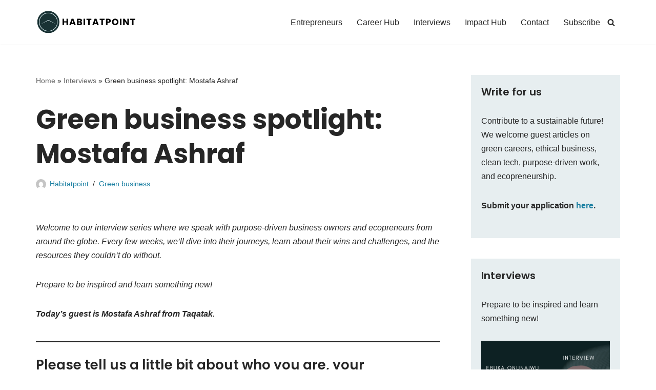

--- FILE ---
content_type: text/html; charset=UTF-8
request_url: https://habitatpoint.com/interviews/green-business-spotlight-mostafa-ashraf/
body_size: 25630
content:
<!DOCTYPE html>
<html lang="en-US">
<head>
<meta charset="UTF-8">
<meta name="viewport" content="width=device-width, initial-scale=1, minimum-scale=1">
<link rel="profile" href="http://gmpg.org/xfn/11">
<meta name='robots' content='index, follow, max-image-preview:large, max-snippet:-1, max-video-preview:-1'/>
<style>img:is([sizes="auto" i], [sizes^="auto," i]){contain-intrinsic-size:3000px 1500px}</style>
<title>Green business spotlight: Mostafa Ashraf</title>
<link rel="canonical" href="https://habitatpoint.com/interviews/green-business-spotlight-mostafa-ashraf/"/>
<meta property="og:locale" content="en_US"/>
<meta property="og:type" content="article"/>
<meta property="og:title" content="Green business spotlight: Mostafa Ashraf"/>
<meta property="og:description" content="Welcome to our interview series where we speak with purpose-driven business owners and ecopreneurs from around the globe.&nbsp;Every few weeks, we’ll dive into their journeys, learn about their wins and challenges, and the resources they couldn’t do without. Prepare to be inspired and learn something new! Today’s guest is Mostafa Ashraf from&nbsp;Taqatak. Please tell us&hellip;&nbsp;Read More &raquo;Green business spotlight: Mostafa Ashraf"/>
<meta property="og:url" content="https://habitatpoint.com/interviews/green-business-spotlight-mostafa-ashraf/"/>
<meta property="og:site_name" content="Habitatpoint"/>
<meta property="article:publisher" content="https://www.facebook.com/habitat.point/"/>
<meta property="article:modified_time" content="2024-01-16T21:44:21+00:00"/>
<meta property="og:image" content="https://habitatpoint.com/wp-content/uploads/2022/10/Mostafa-interview-cover-1.png"/>
<meta property="og:image:width" content="1600"/>
<meta property="og:image:height" content="1067"/>
<meta property="og:image:type" content="image/png"/>
<meta name="twitter:card" content="summary_large_image"/>
<meta name="twitter:label1" content="Est. reading time"/>
<meta name="twitter:data1" content="5 minutes"/>
<script type="application/ld+json" class="yoast-schema-graph">{"@context":"https://schema.org","@graph":[{"@type":"Article","@id":"https://habitatpoint.com/interviews/green-business-spotlight-mostafa-ashraf/#article","isPartOf":{"@id":"https://habitatpoint.com/interviews/green-business-spotlight-mostafa-ashraf/"},"author":{"name":"Habitatpoint","@id":"https://habitatpoint.com/#/schema/person/fb621ae6b7725a882f27966ce59102f6"},"headline":"Green business spotlight: Mostafa Ashraf","datePublished":"2022-12-05T11:05:00+00:00","dateModified":"2024-01-16T21:44:21+00:00","mainEntityOfPage":{"@id":"https://habitatpoint.com/interviews/green-business-spotlight-mostafa-ashraf/"},"wordCount":1081,"commentCount":0,"publisher":{"@id":"https://habitatpoint.com/#organization"},"image":{"@id":"https://habitatpoint.com/interviews/green-business-spotlight-mostafa-ashraf/#primaryimage"},"thumbnailUrl":"https://i0.wp.com/habitatpoint.com/wp-content/uploads/2022/10/Mostafa-interview-cover-1.png?fit=1600%2C1067&ssl=1","articleSection":["Green business"],"inLanguage":"en-US","potentialAction":[{"@type":"CommentAction","name":"Comment","target":["https://habitatpoint.com/interviews/green-business-spotlight-mostafa-ashraf/#respond"]}]},{"@type":"WebPage","@id":"https://habitatpoint.com/interviews/green-business-spotlight-mostafa-ashraf/","url":"https://habitatpoint.com/interviews/green-business-spotlight-mostafa-ashraf/","name":"Green business spotlight: Mostafa Ashraf","isPartOf":{"@id":"https://habitatpoint.com/#website"},"primaryImageOfPage":{"@id":"https://habitatpoint.com/interviews/green-business-spotlight-mostafa-ashraf/#primaryimage"},"image":{"@id":"https://habitatpoint.com/interviews/green-business-spotlight-mostafa-ashraf/#primaryimage"},"thumbnailUrl":"https://i0.wp.com/habitatpoint.com/wp-content/uploads/2022/10/Mostafa-interview-cover-1.png?fit=1600%2C1067&ssl=1","datePublished":"2022-12-05T11:05:00+00:00","dateModified":"2024-01-16T21:44:21+00:00","breadcrumb":{"@id":"https://habitatpoint.com/interviews/green-business-spotlight-mostafa-ashraf/#breadcrumb"},"inLanguage":"en-US","potentialAction":[{"@type":"ReadAction","target":["https://habitatpoint.com/interviews/green-business-spotlight-mostafa-ashraf/"]}]},{"@type":"ImageObject","inLanguage":"en-US","@id":"https://habitatpoint.com/interviews/green-business-spotlight-mostafa-ashraf/#primaryimage","url":"https://i0.wp.com/habitatpoint.com/wp-content/uploads/2022/10/Mostafa-interview-cover-1.png?fit=1600%2C1067&ssl=1","contentUrl":"https://i0.wp.com/habitatpoint.com/wp-content/uploads/2022/10/Mostafa-interview-cover-1.png?fit=1600%2C1067&ssl=1","width":1600,"height":1067,"caption":"Mostafa green business interview"},{"@type":"BreadcrumbList","@id":"https://habitatpoint.com/interviews/green-business-spotlight-mostafa-ashraf/#breadcrumb","itemListElement":[{"@type":"ListItem","position":1,"name":"Home","item":"https://habitatpoint.com/"},{"@type":"ListItem","position":2,"name":"Interviews","item":"https://habitatpoint.com/interviews/"},{"@type":"ListItem","position":3,"name":"Green business spotlight: Mostafa Ashraf"}]},{"@type":"WebSite","@id":"https://habitatpoint.com/#website","url":"https://habitatpoint.com/","name":"Habitatpoint","description":"","publisher":{"@id":"https://habitatpoint.com/#organization"},"potentialAction":[{"@type":"SearchAction","target":{"@type":"EntryPoint","urlTemplate":"https://habitatpoint.com/?s={search_term_string}"},"query-input":{"@type":"PropertyValueSpecification","valueRequired":true,"valueName":"search_term_string"}}],"inLanguage":"en-US"},{"@type":"Organization","@id":"https://habitatpoint.com/#organization","name":"Habitatpoint","url":"https://habitatpoint.com/","logo":{"@type":"ImageObject","inLanguage":"en-US","@id":"https://habitatpoint.com/#/schema/logo/image/","url":"https://habitatpoint.com/wp-content/uploads/2020/10/habitatpoint-Logo-31-poppins-horizontal-1.png","contentUrl":"https://habitatpoint.com/wp-content/uploads/2020/10/habitatpoint-Logo-31-poppins-horizontal-1.png","width":500,"height":500,"caption":"Habitatpoint"},"image":{"@id":"https://habitatpoint.com/#/schema/logo/image/"},"sameAs":["https://www.facebook.com/habitat.point/","https://www.instagram.com/habitat.point/","https://www.pinterest.com/HabitatPoint"]},{"@type":"Person","@id":"https://habitatpoint.com/#/schema/person/fb621ae6b7725a882f27966ce59102f6","name":"Habitatpoint","image":{"@type":"ImageObject","inLanguage":"en-US","@id":"https://habitatpoint.com/#/schema/person/image/","url":"https://secure.gravatar.com/avatar/dcd1508b59c868afb1a4c435e89812a89194ccb356303c3198f9a520c1e1be4c?s=96&d=mm&r=g","contentUrl":"https://secure.gravatar.com/avatar/dcd1508b59c868afb1a4c435e89812a89194ccb356303c3198f9a520c1e1be4c?s=96&d=mm&r=g","caption":"Habitatpoint"},"sameAs":["https://habitatpoint.com"],"url":"https://habitatpoint.com/author/olena/"}]}</script>
<link rel='dns-prefetch' href='//stats.wp.com'/>
<link rel='dns-prefetch' href='//fonts.googleapis.com'/>
<link rel='preconnect' href='//i0.wp.com'/>
<link rel='preconnect' href='//c0.wp.com'/>
<link rel="alternate" type="application/rss+xml" title="Habitatpoint &raquo; Feed" href="https://habitatpoint.com/feed/"/>
<link rel="alternate" type="application/rss+xml" title="Habitatpoint &raquo; Comments Feed" href="https://habitatpoint.com/comments/feed/"/>
<link rel="alternate" type="application/rss+xml" title="Habitatpoint &raquo; Green business spotlight: Mostafa Ashraf Comments Feed" href="https://habitatpoint.com/interviews/green-business-spotlight-mostafa-ashraf/feed/"/>
<link rel='stylesheet' id='wp-block-library-css' href='https://c0.wp.com/c/6.8.3/wp-includes/css/dist/block-library/style.min.css' media='all'/>
<style id='classic-theme-styles-inline-css'>.wp-block-button__link{color:#fff;background-color:#32373c;border-radius:9999px;box-shadow:none;text-decoration:none;padding:calc(.667em + 2px) calc(1.333em + 2px);font-size:1.125em}.wp-block-file__button{background:#32373c;color:#fff;text-decoration:none}</style>
<link rel='stylesheet' id='woocommerce-add-to-cart-form-style-css' href='https://c0.wp.com/p/woocommerce/9.9.4/assets/client/blocks/woocommerce/add-to-cart-form-style.css' media='all'/>
<style id='woocommerce-product-button-style-inline-css'>.wp-block-button.wc-block-components-product-button{align-items:center;display:flex;flex-direction:column;gap:12px;justify-content:center;white-space:normal;word-break:break-word}.wp-block-button.wc-block-components-product-button.is-style-outline .wp-block-button__link{border:2px solid}.wp-block-button.wc-block-components-product-button.is-style-outline .wp-block-button__link:not(.has-text-color){color:currentColor}.wp-block-button.wc-block-components-product-button.is-style-outline .wp-block-button__link:not(.has-background){background-color:transparent;background-image:none}.wp-block-button.wc-block-components-product-button.has-custom-width .wp-block-button__link{box-sizing:border-box}.wp-block-button.wc-block-components-product-button.wp-block-button__width-25 .wp-block-button__link{width:25%}.wp-block-button.wc-block-components-product-button.wp-block-button__width-50 .wp-block-button__link{width:50%}.wp-block-button.wc-block-components-product-button.wp-block-button__width-75 .wp-block-button__link{width:75%}.wp-block-button.wc-block-components-product-button.wp-block-button__width-100 .wp-block-button__link{width:100%}.wp-block-button.wc-block-components-product-button .wp-block-button__link{display:inline-flex;font-size:1em;justify-content:center;text-align:center;white-space:normal;width:auto;word-break:break-word}.wp-block-button.wc-block-components-product-button a[hidden]{display:none}@keyframes slideOut{0%{transform:translateY(0)}to{transform:translateY(-100%)}}@keyframes slideIn{0%{opacity:0;transform:translateY(90%)}to{opacity:1;transform:translate(0)}}.wp-block-button.wc-block-components-product-button.align-left{align-items:flex-start}.wp-block-button.wc-block-components-product-button.align-right{align-items:flex-end}.wp-block-button.wc-block-components-product-button .wc-block-components-product-button__button{align-items:center;border-style:none;display:inline-flex;justify-content:center;line-height:inherit;overflow:hidden;white-space:normal;word-break:break-word}.wp-block-button.wc-block-components-product-button .wc-block-components-product-button__button span.wc-block-slide-out{animation:slideOut .1s linear 1 normal forwards}.wp-block-button.wc-block-components-product-button .wc-block-components-product-button__button span.wc-block-slide-in{animation:slideIn .1s linear 1 normal}.wp-block-button.wc-block-components-product-button .wc-block-components-product-button__button--placeholder{background-color:currentColor!important;border:0!important;border-radius:.25rem;box-shadow:none;color:currentColor!important;display:block;line-height:1;max-width:100%!important;min-height:3em;min-width:8em;opacity:.15;outline:0!important;overflow:hidden!important;pointer-events:none;position:relative!important;width:100%;z-index:1}.wp-block-button.wc-block-components-product-button .wc-block-components-product-button__button--placeholder>*{visibility:hidden}.wp-block-button.wc-block-components-product-button .wc-block-components-product-button__button--placeholder:after{animation:loading__animation 1.5s ease-in-out infinite;background-image:linear-gradient(90deg,currentColor,hsla(0,0%,96%,.302),currentColor);background-repeat:no-repeat;content:" ";display:block;height:100%;left:0;position:absolute;right:0;top:0;transform:translateX(-100%)}@keyframes loading__animation{to{transform:translateX(100%)}}@media screen and (prefers-reduced-motion:reduce){.wp-block-button.wc-block-components-product-button .wc-block-components-product-button__button--placeholder{animation:none}}.wc-block-all-products .wp-block-button.wc-block-components-product-button{margin-bottom:12px}.theme-twentytwentyone .editor-styles-wrapper .wc-block-components-product-button .wp-block-button__link{background-color:var(--button--color-background);border-color:var(--button--color-background);color:var(--button--color-text)}</style>
<style id='woocommerce-product-collection-style-inline-css'>.wp-block-woocommerce-product-collection .wc-block-components-product-stock-indicator{text-align:center}.wc-block-components-notice-banner .wc-block-components-button.wc-block-components-notice-banner__dismiss[hidden]{display:none}</style>
<style id='woocommerce-product-filters-style-inline-css'>:where(.wc-block-product-filters){--top-padding:var(--wp-admin--admin-bar--height);display:inline-flex}@media(max-width:782px){:where(.wc-block-product-filters){--top-padding:var(--adminbar-mobile-padding,0)}}:where(.wc-block-product-filters) .wc-block-product-filters__close-overlay,:where(.wc-block-product-filters) .wc-block-product-filters__open-overlay{align-items:center;background:transparent;border:transparent;color:inherit;display:flex;font-size:.875em;padding:0}:where(.wc-block-product-filters) .wc-block-product-filters__close-overlay svg,:where(.wc-block-product-filters) .wc-block-product-filters__open-overlay svg{fill:currentColor}:where(.wc-block-product-filters) .wc-block-product-filters__close-overlay span,:where(.wc-block-product-filters) .wc-block-product-filters__open-overlay span{padding:0 5px}:where(.wc-block-product-filters) .wc-block-product-filters__open-overlay svg{height:var(--wc-product-filters-overlay-icon-size,1.5em);width:var(--wc-product-filters-overlay-icon-size,1.5em)}:where(.wc-block-product-filters) .wc-block-product-filters__overlay{background-color:transparent;inset:0;pointer-events:none;position:fixed;top:var(--top-padding);transition:background-color .5s;z-index:9999}:where(.wc-block-product-filters) .wc-block-product-filters__overlay-wrapper{height:100%;position:relative;width:100%}:where(.wc-block-product-filters) .wc-block-product-filters__overlay-dialog{background-color:var(--wc-product-filters-overlay-background-color,var(--wc-product-filters-background-color,var(--wp--preset--color--base,#fff)));color:var(--wc-product-filters-overlay-text-color,var(--wc-product-filters-text-color,var(--wp--preset--color--base,#111)));display:flex!important;flex-direction:column;gap:var(--wp--preset--spacing--40);inset:0;max-height:100%;position:absolute;transform:translateY(100vh);transition:none}:where(.wc-block-product-filters) .wc-block-product-filters__overlay-header{display:flex;flex-flow:row-reverse;padding:var(--wp--preset--spacing--30) var(--wp--preset--spacing--40) 0}:where(.wc-block-product-filters) .wc-block-product-filters__overlay-content{display:flex;flex-direction:column;flex-grow:1;gap:var(--wc-product-filter-block-spacing,var(--wp--style--block-gap,1.2rem));overflow-y:scroll;padding:0 var(--wp--preset--spacing--40)}:where(.wc-block-product-filters) .wc-block-product-filters__overlay-content>:first-child{margin-top:0}:where(.wc-block-product-filters) .wc-block-product-filters__overlay-footer{box-shadow:0 -4px 8px 0 rgba(0,0,0,.102);padding:var(--wp--preset--spacing--30) var(--wp--preset--spacing--40)}:where(.wc-block-product-filters) .wc-block-product-filters__apply{width:100%}:where(.wc-block-product-filters).is-overlay-opened .wc-block-product-filters__overlay{background-color:rgba(95,95,95,.35);pointer-events:auto;z-index:9999}:where(.wc-block-product-filters).is-overlay-opened .wc-block-product-filters__overlay-dialog{color:var(--wc-product-filters-overlay-color,inherit);transform:translateY(0);transition:transform .5s}@media(min-width:601px){:where(.wc-block-product-filters),:where(.wc-block-product-filters).is-overlay-opened{display:flex}:where(.wc-block-product-filters) .wc-block-product-filters__open-overlay,:where(.wc-block-product-filters) .wc-block-product-filters__overlay-footer,:where(.wc-block-product-filters) .wc-block-product-filters__overlay-header,:where(.wc-block-product-filters).is-overlay-opened .wc-block-product-filters__open-overlay,:where(.wc-block-product-filters).is-overlay-opened .wc-block-product-filters__overlay-footer,:where(.wc-block-product-filters).is-overlay-opened .wc-block-product-filters__overlay-header{display:none}:where(.wc-block-product-filters) .wc-block-product-filters__overlay,:where(.wc-block-product-filters).is-overlay-opened .wc-block-product-filters__overlay{background:inherit;color:inherit;inset:0;pointer-events:auto;position:relative;transition:none}:where(.wc-block-product-filters) .wc-block-product-filters__overlay-wrapper,:where(.wc-block-product-filters).is-overlay-opened .wc-block-product-filters__overlay-wrapper{background:inherit;color:inherit;height:auto;width:auto}:where(.wc-block-product-filters) .wc-block-product-filters__overlay-dialog,:where(.wc-block-product-filters).is-overlay-opened .wc-block-product-filters__overlay-dialog{background:inherit;color:inherit;position:relative;transform:none}:where(.wc-block-product-filters) .wc-block-product-filters__overlay-content,:where(.wc-block-product-filters).is-overlay-opened .wc-block-product-filters__overlay-content{background:inherit;color:inherit;flex-grow:1;overflow:visible;padding:0}}@media(max-width:600px){:where(.wc-block-product-filters) .wc-block-product-filters__overlay-content .wp-block-group{display:block}:where(.wc-block-product-filters) .wc-block-product-filters__overlay-content .wp-block-group>div{margin:20px 0}}.wc-block-product-filter--hidden{display:none}</style>
<link rel='stylesheet' id='woocommerce-product-filter-price-slider-style-css' href='https://c0.wp.com/p/woocommerce/9.9.4/assets/client/blocks/woocommerce/product-filter-price-slider-style.css' media='all'/>
<style id='woocommerce-product-filter-removable-chips-style-inline-css'>.wc-block-product-filter-removable-chips.is-vertical .wc-block-product-filter-removable-chips__items{flex-direction:column}.wc-block-product-filter-removable-chips.is-content-justification-center .wc-block-product-filter-removable-chips__items{justify-content:center}.wc-block-product-filter-removable-chips.is-content-justification-right .wc-block-product-filter-removable-chips__items{justify-content:flex-end}.wc-block-product-filter-removable-chips.is-content-justification-space-between .wc-block-product-filter-removable-chips__items{justify-content:space-between}.wc-block-product-filter-removable-chips.is-horizontal .wc-block-product-filter-removable-chips__items{width:100%}.wc-block-product-filter-removable-chips__items{color:var(--wc-product-filter-removable-chips-text,currentColor);display:inline-flex;flex-wrap:wrap;gap:4px;list-style:none;margin:0;padding:0}.wc-block-product-filter-removable-chips__items .wc-block-product-filter-removable-chips__item{align-items:center;appearance:none;background:var(--wc-product-filter-removable-chips-background,transparent);border:1px solid var(--wc-product-filter-removable-chips-border,color-mix(in srgb,currentColor 20%,transparent));border-radius:2px;display:flex;font-size:.875em;gap:8px;justify-content:space-between;padding:.25em .75em}.wc-block-product-filter-removable-chips__items .wc-block-product-filter-removable-chips__item .wc-block-product-filter-removable-chips__remove{align-items:center;background-color:transparent;border:none;color:var(--wc-product-filter-removable-chips-text,currentColor);cursor:pointer;display:flex;margin:0;padding:0}.wc-block-product-filter-removable-chips__items .wc-block-product-filter-removable-chips__item .wc-block-product-filter-removable-chips__remove .wc-block-product-filter-removable-chips__remove-icon{fill:currentColor}</style>
<style id='woocommerce-product-filter-checkbox-list-style-inline-css'>.wc-block-product-filter-checkbox-list__list{list-style:none outside;margin:0;padding:0}.wc-block-product-filter-checkbox-list__label{align-items:center;display:inline-flex;gap:.625em}.wc-block-product-filter-checkbox-list__item .wc-block-product-filter-checkbox-list__label{margin-bottom:0}:where(.wc-block-product-filter-checkbox-list__input-wrapper){display:block;position:relative}.wc-block-product-filter-checkbox-list__input-wrapper:before{background:currentColor;border-radius:2px;content:"";height:1em;left:0;opacity:.1;pointer-events:none;position:absolute;top:0;width:1em}.has-option-element-color .wc-block-product-filter-checkbox-list__input-wrapper:before{display:none}input[type=checkbox].wc-block-product-filter-checkbox-list__input{appearance:none;background:var(--wc-product-filter-checkbox-list-option-element,transparent);border:1px solid var(--wc-product-filter-checkbox-list-option-element-border,transparent);border-radius:2px;color:inherit;cursor:pointer;display:block;font-size:inherit;height:1em;margin:0;width:1em}input[type=checkbox].wc-block-product-filter-checkbox-list__input:focus{outline-color:var(--wc-product-filter-checkbox-list-option-element-border,currentColor);outline-width:1px}svg.wc-block-product-filter-checkbox-list__mark{box-sizing:border-box;color:var(--wc-product-filter-checkbox-list-option-element-selected,currentColor);display:none;height:1em;left:0;padding:.2em;position:absolute;top:0;width:1em}input[type=checkbox].wc-block-product-filter-checkbox-list__input:checked:after,input[type=checkbox].wc-block-product-filter-checkbox-list__input:checked:before{content:none}input[type=checkbox].wc-block-product-filter-checkbox-list__input:checked+.wc-block-product-filter-checkbox-list__mark{display:block;pointer-events:none}:where(.wc-block-product-filter-checkbox-list__text-wrapper){align-items:center;display:inline-flex;font-size:.875em;gap:4px}.wc-block-product-filter-checkbox-list__show-more{appearance:none;background:transparent;border:none;font-family:inherit;padding:0;text-decoration:underline}</style>
<style id='woocommerce-product-filter-chips-style-inline-css'>:where(.wc-block-product-filter-chips__items){display:flex;flex-wrap:wrap;gap:4px}.wc-block-product-filter-chips__item{appearance:none;background:transparent;border:1px solid color-mix(in srgb,currentColor 20%,transparent);border-radius:2px;color:var(--wc-product-filter-chips-text,currentColor);cursor:pointer;font-family:inherit;font-size:.875em;padding:4px 8px}.has-chip-text-color .wc-block-product-filter-chips__item{color:var(--wc-product-filter-chips-text)}.has-chip-background-color .wc-block-product-filter-chips__item{background:var(--wc-product-filter-chips-background)}.has-chip-border-color .wc-block-product-filter-chips__item{border-color:var(--wc-product-filter-chips-border)}.wc-block-product-filter-chips__item[aria-checked=true]{background:currentColor}.has-selected-chip-text-color .wc-block-product-filter-chips__item[aria-checked=true]{color:var(--wc-product-filter-chips-selected-text)}.has-selected-chip-background-color .wc-block-product-filter-chips__item[aria-checked=true]{background:var(--wc-product-filter-chips-selected-background)}.has-selected-chip-border-color .wc-block-product-filter-chips__item[aria-checked=true]{border-color:var(--wc-product-filter-chips-selected-border)}:where(.wc-block-product-filter-chips__label){align-items:center;display:inline-flex;gap:4px}.wc-block-product-filter-chips:not(.has-selected-chip-text-color) .wc-block-product-filter-chips__item[aria-checked=true]>.wc-block-product-filter-chips__label{filter:invert(100%)}.wc-block-product-filter-chips__show-more{appearance:none;background:transparent;border:none;font-family:inherit;padding:0;text-decoration:underline}</style>
<link rel='stylesheet' id='woocommerce-product-gallery-style-css' href='https://c0.wp.com/p/woocommerce/9.9.4/assets/client/blocks/woocommerce/product-gallery-style.css' media='all'/>
<style id='woocommerce-product-template-style-inline-css'>.wc-block-product-template{list-style:none;margin-bottom:0;margin-top:0;max-width:100%;padding:0}.wc-block-product-template.wc-block-product-template{background:none}.wc-block-product-template.is-flex-container{display:flex;flex-direction:row;flex-wrap:wrap;gap:1.25em}.wc-block-product-template.is-flex-container>li{list-style:none;margin:0;width:100%}@media(min-width:600px){.wc-block-product-template.is-flex-container.is-flex-container.columns-2>li{width:calc(50% - .625em)}.wc-block-product-template.is-flex-container.is-flex-container.columns-3>li{width:calc(33.33333% - .83333em)}.wc-block-product-template.is-flex-container.is-flex-container.columns-4>li{width:calc(25% - .9375em)}.wc-block-product-template.is-flex-container.is-flex-container.columns-5>li{width:calc(20% - 1em)}.wc-block-product-template.is-flex-container.is-flex-container.columns-6>li{width:calc(16.66667% - 1.04167em)}}.wc-block-product-template__responsive{grid-gap:1.25em;display:grid}.wc-block-product-template__responsive.columns-2{grid-template-columns:repeat(auto-fill,minmax(max(150px,calc(50% - .625em)),1fr))}.wc-block-product-template__responsive.columns-3{grid-template-columns:repeat(auto-fill,minmax(max(150px,calc(33.33333% - .83333em)),1fr))}.wc-block-product-template__responsive.columns-4{grid-template-columns:repeat(auto-fill,minmax(max(150px,calc(25% - .9375em)),1fr))}.wc-block-product-template__responsive.columns-5{grid-template-columns:repeat(auto-fill,minmax(max(150px,calc(20% - 1em)),1fr))}.wc-block-product-template__responsive.columns-6{grid-template-columns:repeat(auto-fill,minmax(max(150px,calc(16.66667% - 1.04167em)),1fr))}.wc-block-product-template__responsive>li{margin-block-start:0}:where(.wc-block-product-template .wc-block-product)>:not(:last-child){margin-bottom:.75rem;margin-top:0}.is-product-collection-layout-list .wc-block-product:not(:last-child){margin-bottom:1.2rem}</style>
<link rel='stylesheet' id='mediaelement-css' href='https://c0.wp.com/c/6.8.3/wp-includes/js/mediaelement/mediaelementplayer-legacy.min.css' media='all'/>
<link rel='stylesheet' id='wp-mediaelement-css' href='https://c0.wp.com/c/6.8.3/wp-includes/js/mediaelement/wp-mediaelement.min.css' media='all'/>
<style id='jetpack-sharing-buttons-style-inline-css'>.jetpack-sharing-buttons__services-list{display:flex;flex-direction:row;flex-wrap:wrap;gap:0;list-style-type:none;margin:5px;padding:0}.jetpack-sharing-buttons__services-list.has-small-icon-size{font-size:12px}.jetpack-sharing-buttons__services-list.has-normal-icon-size{font-size:16px}.jetpack-sharing-buttons__services-list.has-large-icon-size{font-size:24px}.jetpack-sharing-buttons__services-list.has-huge-icon-size{font-size:36px}@media print{.jetpack-sharing-buttons__services-list{display:none!important}}.editor-styles-wrapper .wp-block-jetpack-sharing-buttons{gap:0;padding-inline-start:0}ul.jetpack-sharing-buttons__services-list.has-background{padding:1.25em 2.375em}</style>
<link rel="stylesheet" type="text/css" href="//habitatpoint.com/wp-content/cache/wpfc-minified/d4a5xs13/3yzb.css" media="all"/>
<style id='global-styles-inline-css'>:root{--wp--preset--aspect-ratio--square:1;--wp--preset--aspect-ratio--4-3:4/3;--wp--preset--aspect-ratio--3-4:3/4;--wp--preset--aspect-ratio--3-2:3/2;--wp--preset--aspect-ratio--2-3:2/3;--wp--preset--aspect-ratio--16-9:16/9;--wp--preset--aspect-ratio--9-16:9/16;--wp--preset--color--black:#000000;--wp--preset--color--cyan-bluish-gray:#abb8c3;--wp--preset--color--white:#ffffff;--wp--preset--color--pale-pink:#f78da7;--wp--preset--color--vivid-red:#cf2e2e;--wp--preset--color--luminous-vivid-orange:#ff6900;--wp--preset--color--luminous-vivid-amber:#fcb900;--wp--preset--color--light-green-cyan:#7bdcb5;--wp--preset--color--vivid-green-cyan:#00d084;--wp--preset--color--pale-cyan-blue:#8ed1fc;--wp--preset--color--vivid-cyan-blue:#0693e3;--wp--preset--color--vivid-purple:#9b51e0;--wp--preset--color--neve-link-color:var(--nv-primary-accent);--wp--preset--color--neve-link-hover-color:var(--nv-secondary-accent);--wp--preset--color--nv-site-bg:var(--nv-site-bg);--wp--preset--color--nv-light-bg:var(--nv-light-bg);--wp--preset--color--nv-dark-bg:var(--nv-dark-bg);--wp--preset--color--neve-text-color:var(--nv-text-color);--wp--preset--color--nv-text-dark-bg:var(--nv-text-dark-bg);--wp--preset--color--nv-c-1:var(--nv-c-1);--wp--preset--color--nv-c-2:var(--nv-c-2);--wp--preset--gradient--vivid-cyan-blue-to-vivid-purple:linear-gradient(135deg,rgba(6,147,227,1) 0%,rgb(155,81,224) 100%);--wp--preset--gradient--light-green-cyan-to-vivid-green-cyan:linear-gradient(135deg,rgb(122,220,180) 0%,rgb(0,208,130) 100%);--wp--preset--gradient--luminous-vivid-amber-to-luminous-vivid-orange:linear-gradient(135deg,rgba(252,185,0,1) 0%,rgba(255,105,0,1) 100%);--wp--preset--gradient--luminous-vivid-orange-to-vivid-red:linear-gradient(135deg,rgba(255,105,0,1) 0%,rgb(207,46,46) 100%);--wp--preset--gradient--very-light-gray-to-cyan-bluish-gray:linear-gradient(135deg,rgb(238,238,238) 0%,rgb(169,184,195) 100%);--wp--preset--gradient--cool-to-warm-spectrum:linear-gradient(135deg,rgb(74,234,220) 0%,rgb(151,120,209) 20%,rgb(207,42,186) 40%,rgb(238,44,130) 60%,rgb(251,105,98) 80%,rgb(254,248,76) 100%);--wp--preset--gradient--blush-light-purple:linear-gradient(135deg,rgb(255,206,236) 0%,rgb(152,150,240) 100%);--wp--preset--gradient--blush-bordeaux:linear-gradient(135deg,rgb(254,205,165) 0%,rgb(254,45,45) 50%,rgb(107,0,62) 100%);--wp--preset--gradient--luminous-dusk:linear-gradient(135deg,rgb(255,203,112) 0%,rgb(199,81,192) 50%,rgb(65,88,208) 100%);--wp--preset--gradient--pale-ocean:linear-gradient(135deg,rgb(255,245,203) 0%,rgb(182,227,212) 50%,rgb(51,167,181) 100%);--wp--preset--gradient--electric-grass:linear-gradient(135deg,rgb(202,248,128) 0%,rgb(113,206,126) 100%);--wp--preset--gradient--midnight:linear-gradient(135deg,rgb(2,3,129) 0%,rgb(40,116,252) 100%);--wp--preset--font-size--small:13px;--wp--preset--font-size--medium:20px;--wp--preset--font-size--large:36px;--wp--preset--font-size--x-large:42px;--wp--preset--spacing--20:0.44rem;--wp--preset--spacing--30:0.67rem;--wp--preset--spacing--40:1rem;--wp--preset--spacing--50:1.5rem;--wp--preset--spacing--60:2.25rem;--wp--preset--spacing--70:3.38rem;--wp--preset--spacing--80:5.06rem;--wp--preset--shadow--natural:6px 6px 9px rgba(0, 0, 0, 0.2);--wp--preset--shadow--deep:12px 12px 50px rgba(0, 0, 0, 0.4);--wp--preset--shadow--sharp:6px 6px 0px rgba(0, 0, 0, 0.2);--wp--preset--shadow--outlined:6px 6px 0px -3px rgba(255, 255, 255, 1), 6px 6px rgba(0, 0, 0, 1);--wp--preset--shadow--crisp:6px 6px 0px rgba(0, 0, 0, 1);}:where(.is-layout-flex){gap:0.5em;}:where(.is-layout-grid){gap:0.5em;}body .is-layout-flex{display:flex;}.is-layout-flex{flex-wrap:wrap;align-items:center;}.is-layout-flex > :is(*, div){margin:0;}body .is-layout-grid{display:grid;}.is-layout-grid > :is(*, div){margin:0;}:where(.wp-block-columns.is-layout-flex){gap:2em;}:where(.wp-block-columns.is-layout-grid){gap:2em;}:where(.wp-block-post-template.is-layout-flex){gap:1.25em;}:where(.wp-block-post-template.is-layout-grid){gap:1.25em;}.has-black-color{color:var(--wp--preset--color--black) !important;}.has-cyan-bluish-gray-color{color:var(--wp--preset--color--cyan-bluish-gray) !important;}.has-white-color{color:var(--wp--preset--color--white) !important;}.has-pale-pink-color{color:var(--wp--preset--color--pale-pink) !important;}.has-vivid-red-color{color:var(--wp--preset--color--vivid-red) !important;}.has-luminous-vivid-orange-color{color:var(--wp--preset--color--luminous-vivid-orange) !important;}.has-luminous-vivid-amber-color{color:var(--wp--preset--color--luminous-vivid-amber) !important;}.has-light-green-cyan-color{color:var(--wp--preset--color--light-green-cyan) !important;}.has-vivid-green-cyan-color{color:var(--wp--preset--color--vivid-green-cyan) !important;}.has-pale-cyan-blue-color{color:var(--wp--preset--color--pale-cyan-blue) !important;}.has-vivid-cyan-blue-color{color:var(--wp--preset--color--vivid-cyan-blue) !important;}.has-vivid-purple-color{color:var(--wp--preset--color--vivid-purple) !important;}.has-neve-link-color-color{color:var(--wp--preset--color--neve-link-color) !important;}.has-neve-link-hover-color-color{color:var(--wp--preset--color--neve-link-hover-color) !important;}.has-nv-site-bg-color{color:var(--wp--preset--color--nv-site-bg) !important;}.has-nv-light-bg-color{color:var(--wp--preset--color--nv-light-bg) !important;}.has-nv-dark-bg-color{color:var(--wp--preset--color--nv-dark-bg) !important;}.has-neve-text-color-color{color:var(--wp--preset--color--neve-text-color) !important;}.has-nv-text-dark-bg-color{color:var(--wp--preset--color--nv-text-dark-bg) !important;}.has-nv-c-1-color{color:var(--wp--preset--color--nv-c-1) !important;}.has-nv-c-2-color{color:var(--wp--preset--color--nv-c-2) !important;}.has-black-background-color{background-color:var(--wp--preset--color--black) !important;}.has-cyan-bluish-gray-background-color{background-color:var(--wp--preset--color--cyan-bluish-gray) !important;}.has-white-background-color{background-color:var(--wp--preset--color--white) !important;}.has-pale-pink-background-color{background-color:var(--wp--preset--color--pale-pink) !important;}.has-vivid-red-background-color{background-color:var(--wp--preset--color--vivid-red) !important;}.has-luminous-vivid-orange-background-color{background-color:var(--wp--preset--color--luminous-vivid-orange) !important;}.has-luminous-vivid-amber-background-color{background-color:var(--wp--preset--color--luminous-vivid-amber) !important;}.has-light-green-cyan-background-color{background-color:var(--wp--preset--color--light-green-cyan) !important;}.has-vivid-green-cyan-background-color{background-color:var(--wp--preset--color--vivid-green-cyan) !important;}.has-pale-cyan-blue-background-color{background-color:var(--wp--preset--color--pale-cyan-blue) !important;}.has-vivid-cyan-blue-background-color{background-color:var(--wp--preset--color--vivid-cyan-blue) !important;}.has-vivid-purple-background-color{background-color:var(--wp--preset--color--vivid-purple) !important;}.has-neve-link-color-background-color{background-color:var(--wp--preset--color--neve-link-color) !important;}.has-neve-link-hover-color-background-color{background-color:var(--wp--preset--color--neve-link-hover-color) !important;}.has-nv-site-bg-background-color{background-color:var(--wp--preset--color--nv-site-bg) !important;}.has-nv-light-bg-background-color{background-color:var(--wp--preset--color--nv-light-bg) !important;}.has-nv-dark-bg-background-color{background-color:var(--wp--preset--color--nv-dark-bg) !important;}.has-neve-text-color-background-color{background-color:var(--wp--preset--color--neve-text-color) !important;}.has-nv-text-dark-bg-background-color{background-color:var(--wp--preset--color--nv-text-dark-bg) !important;}.has-nv-c-1-background-color{background-color:var(--wp--preset--color--nv-c-1) !important;}.has-nv-c-2-background-color{background-color:var(--wp--preset--color--nv-c-2) !important;}.has-black-border-color{border-color:var(--wp--preset--color--black) !important;}.has-cyan-bluish-gray-border-color{border-color:var(--wp--preset--color--cyan-bluish-gray) !important;}.has-white-border-color{border-color:var(--wp--preset--color--white) !important;}.has-pale-pink-border-color{border-color:var(--wp--preset--color--pale-pink) !important;}.has-vivid-red-border-color{border-color:var(--wp--preset--color--vivid-red) !important;}.has-luminous-vivid-orange-border-color{border-color:var(--wp--preset--color--luminous-vivid-orange) !important;}.has-luminous-vivid-amber-border-color{border-color:var(--wp--preset--color--luminous-vivid-amber) !important;}.has-light-green-cyan-border-color{border-color:var(--wp--preset--color--light-green-cyan) !important;}.has-vivid-green-cyan-border-color{border-color:var(--wp--preset--color--vivid-green-cyan) !important;}.has-pale-cyan-blue-border-color{border-color:var(--wp--preset--color--pale-cyan-blue) !important;}.has-vivid-cyan-blue-border-color{border-color:var(--wp--preset--color--vivid-cyan-blue) !important;}.has-vivid-purple-border-color{border-color:var(--wp--preset--color--vivid-purple) !important;}.has-neve-link-color-border-color{border-color:var(--wp--preset--color--neve-link-color) !important;}.has-neve-link-hover-color-border-color{border-color:var(--wp--preset--color--neve-link-hover-color) !important;}.has-nv-site-bg-border-color{border-color:var(--wp--preset--color--nv-site-bg) !important;}.has-nv-light-bg-border-color{border-color:var(--wp--preset--color--nv-light-bg) !important;}.has-nv-dark-bg-border-color{border-color:var(--wp--preset--color--nv-dark-bg) !important;}.has-neve-text-color-border-color{border-color:var(--wp--preset--color--neve-text-color) !important;}.has-nv-text-dark-bg-border-color{border-color:var(--wp--preset--color--nv-text-dark-bg) !important;}.has-nv-c-1-border-color{border-color:var(--wp--preset--color--nv-c-1) !important;}.has-nv-c-2-border-color{border-color:var(--wp--preset--color--nv-c-2) !important;}.has-vivid-cyan-blue-to-vivid-purple-gradient-background{background:var(--wp--preset--gradient--vivid-cyan-blue-to-vivid-purple) !important;}.has-light-green-cyan-to-vivid-green-cyan-gradient-background{background:var(--wp--preset--gradient--light-green-cyan-to-vivid-green-cyan) !important;}.has-luminous-vivid-amber-to-luminous-vivid-orange-gradient-background{background:var(--wp--preset--gradient--luminous-vivid-amber-to-luminous-vivid-orange) !important;}.has-luminous-vivid-orange-to-vivid-red-gradient-background{background:var(--wp--preset--gradient--luminous-vivid-orange-to-vivid-red) !important;}.has-very-light-gray-to-cyan-bluish-gray-gradient-background{background:var(--wp--preset--gradient--very-light-gray-to-cyan-bluish-gray) !important;}.has-cool-to-warm-spectrum-gradient-background{background:var(--wp--preset--gradient--cool-to-warm-spectrum) !important;}.has-blush-light-purple-gradient-background{background:var(--wp--preset--gradient--blush-light-purple) !important;}.has-blush-bordeaux-gradient-background{background:var(--wp--preset--gradient--blush-bordeaux) !important;}.has-luminous-dusk-gradient-background{background:var(--wp--preset--gradient--luminous-dusk) !important;}.has-pale-ocean-gradient-background{background:var(--wp--preset--gradient--pale-ocean) !important;}.has-electric-grass-gradient-background{background:var(--wp--preset--gradient--electric-grass) !important;}.has-midnight-gradient-background{background:var(--wp--preset--gradient--midnight) !important;}.has-small-font-size{font-size:var(--wp--preset--font-size--small) !important;}.has-medium-font-size{font-size:var(--wp--preset--font-size--medium) !important;}.has-large-font-size{font-size:var(--wp--preset--font-size--large) !important;}.has-x-large-font-size{font-size:var(--wp--preset--font-size--x-large) !important;}:where(.wp-block-post-template.is-layout-flex){gap:1.25em;}:where(.wp-block-post-template.is-layout-grid){gap:1.25em;}:where(.wp-block-columns.is-layout-flex){gap:2em;}:where(.wp-block-columns.is-layout-grid){gap:2em;}:root :where(.wp-block-pullquote){font-size:1.5em;line-height:1.6;}</style>
<style>.wpautoterms-footer{display:block;width:100%;position:relative;z-index:10000002;}
.wpautoterms-footer a:hover{text-decoration:underline;}
#wpautoterms-top-fixed-container{position:fixed;top:0;width:100%;}
#wpautoterms-bottom-fixed-container{position:fixed;bottom:0;width:100%;}
#wpautoterms-top-static-container{width:100%;position:relative;z-index:10000002;}
#wpautoterms-bottom-static-container{width:100%;position:relative;z-index:10000002;}</style>
<link rel='stylesheet' id='woocommerce-layout-css' href='https://c0.wp.com/p/woocommerce/9.9.4/assets/css/woocommerce-layout.css' media='all'/>
<style id='woocommerce-layout-inline-css'>.infinite-scroll .woocommerce-pagination{display:none;}</style>
<link rel='stylesheet' id='woocommerce-smallscreen-css' href='https://c0.wp.com/p/woocommerce/9.9.4/assets/css/woocommerce-smallscreen.css' media='only screen and (max-width: 768px)'/>
<link rel='stylesheet' id='woocommerce-general-css' href='https://c0.wp.com/p/woocommerce/9.9.4/assets/css/woocommerce.css' media='all'/>
<style id='woocommerce-inline-inline-css'>.woocommerce form .form-row .required{visibility:visible;}</style>
<link rel='stylesheet' id='brands-styles-css' href='https://c0.wp.com/p/woocommerce/9.9.4/assets/css/brands.css' media='all'/>
<link rel="stylesheet" type="text/css" href="//habitatpoint.com/wp-content/cache/wpfc-minified/3084uyhb/fnzit.css" media="all"/>
<style id='neve-style-inline-css'>.is-menu-sidebar .header-menu-sidebar{visibility:visible;}.is-menu-sidebar.menu_sidebar_slide_left .header-menu-sidebar{transform:translate3d(0, 0, 0);left:0;}.is-menu-sidebar.menu_sidebar_slide_right .header-menu-sidebar{transform:translate3d(0, 0, 0);right:0;}.is-menu-sidebar.menu_sidebar_pull_right .header-menu-sidebar, .is-menu-sidebar.menu_sidebar_pull_left .header-menu-sidebar{transform:translateX(0);}.is-menu-sidebar.menu_sidebar_dropdown .header-menu-sidebar{height:auto;}.is-menu-sidebar.menu_sidebar_dropdown .header-menu-sidebar-inner{max-height:400px;padding:20px 0;}.is-menu-sidebar.menu_sidebar_full_canvas .header-menu-sidebar{opacity:1;}.header-menu-sidebar .menu-item-nav-search:not(.floating){pointer-events:none;}.header-menu-sidebar .menu-item-nav-search .is-menu-sidebar{pointer-events:unset;}@media screen and (max-width:960px){ .builder-item.cr .item--inner{--textalign:center;--justify:center;}
}
.nv-meta-list li.meta:not(:last-child):after{content:"/"}.nv-meta-list .no-mobile{display:none;}.nv-meta-list li.last::after{content:""!important;}@media(min-width:769px){
.nv-meta-list .no-mobile{display:inline-block;}
.nv-meta-list li.last:not(:last-child)::after{content:"/" !important;}
}
:root{--container:748px;--postwidth:100%;--primarybtnbg:#ff6b36;--primarybtnhoverbg:#b8441f;--secondarybtnhoverbg:#eb4e1c;--primarybtncolor:#ffffff;--secondarybtncolor:#eb4e1c;--primarybtnhovercolor:#ffffff;--secondarybtnhovercolor:#ffffff;--primarybtnborderradius:20px;--secondarybtnborderradius:20px;--secondarybtnborderwidth:1px;--btnpadding:13px 15px;--primarybtnpadding:13px 15px;--secondarybtnpadding:calc(13px - 1px) calc(15px - 1px);--bodyfontfamily:Arial,Helvetica,sans-serif;--bodyfontsize:15px;--bodylineheight:1.6;--bodyletterspacing:0px;--bodyfontweight:400;--headingsfontfamily:Poppins;--h1fontsize:35px;--h1fontweight:700;--h1lineheight:1.3em;--h1letterspacing:0px;--h1texttransform:none;--h2fontsize:30px;--h2fontweight:600;--h2lineheight:1.3em;--h2letterspacing:0px;--h2texttransform:none;--h3fontsize:24px;--h3fontweight:600;--h3lineheight:1.3em;--h3letterspacing:0px;--h3texttransform:none;--h4fontsize:0.8em;--h4fontweight:700;--h4lineheight:1.3em;--h4letterspacing:0px;--h4texttransform:none;--h5fontsize:16px;--h5fontweight:400;--h5lineheight:1.3em;--h5letterspacing:0px;--h5texttransform:none;--h6fontsize:0.9em;--h6fontweight:500;--h6lineheight:1.3em;--h6letterspacing:0px;--h6texttransform:none;--formfieldborderwidth:2px;--formfieldborderradius:3px;--formfieldbgcolor:var(--nv-site-bg);--formfieldbordercolor:#dddddd;--formfieldcolor:var(--nv-text-color);--formfieldpadding:10px 12px;}
.nv-index-posts{--borderradius:0px;}
.has-neve-button-color-color{color:#ff6b36!important;}
.has-neve-button-color-background-color{background-color:#ff6b36!important;}
.single-post-container .alignfull > [class*="__inner-container"], .single-post-container .alignwide > [class*="__inner-container"]{max-width:718px}
.single-product .alignfull > [class*="__inner-container"], .single-product .alignwide > [class*="__inner-container"]{max-width:718px}
.nv-meta-list{--avatarsize:20px;}
.single .nv-meta-list{--avatarsize:20px;}
.nv-is-boxed.nv-comments-wrap{--padding:20px;}
.nv-is-boxed.comment-respond{--padding:20px;}
.single:not(.single-product), .page{--c-vspace:0 0 0 0;;}
.global-styled{--bgcolor:var(--nv-site-bg);}
.header-top{--rowbcolor:var(--nv-light-bg);--color:var(--nv-text-color);--bgcolor:#f0f0f0;}
.header-main{--rowbcolor:var(--nv-light-bg);--color:var(--nv-text-color);--bgcolor:#ffffff;}
.header-bottom{--rowbcolor:var(--nv-light-bg);--color:var(--nv-text-color);--bgcolor:#ffffff;}
.header-menu-sidebar-bg{--justify:flex-start;--textalign:left;--flexg:1;--wrapdropdownwidth:auto;--color:var(--nv-text-color);--bgcolor:#ffffff;}
.header-menu-sidebar{width:360px;}
.builder-item--logo{--maxwidth:120px;--fs:24px;--padding:10px 0;--margin:0;--textalign:left;--justify:flex-start;}
.builder-item--nav-icon,.header-menu-sidebar .close-sidebar-panel .navbar-toggle{--borderradius:0;}
.builder-item--nav-icon{--label-margin:0 5px 0 0;;--padding:10px 15px;--margin:0;}
.builder-item--primary-menu{--color:#262626;--hovercolor:#eb4e1c;--hovertextcolor:var(--nv-text-color);--activecolor:#262626;--spacing:20px;--height:25px;--padding:0;--margin:0;--fontsize:1em;--lineheight:1.6;--letterspacing:0px;--fontweight:500;--texttransform:none;--iconsize:1em;}
.hfg-is-group.has-primary-menu .inherit-ff{--inheritedfw:500;}
.builder-item--header_search_responsive{--iconsize:15px;--formfieldfontsize:14px;--formfieldborderwidth:2px;--formfieldborderradius:2px;--height:40px;--padding:0 10px;--margin:0;}
.builder-item--header_cart_icon{--iconsize:15px;--labelsize:15px;--padding:0 10px;--margin:0;}
.footer-top-inner .row{grid-template-columns:1fr 1fr 1fr;--valign:flex-start;}
.footer-top{--rowbcolor:var(--nv-light-bg);--color:var(--nv-text-color);--bgcolor:#ffffff;}
.footer-main-inner .row{grid-template-columns:1fr 1fr 1fr;--valign:flex-start;}
.footer-main{--rowbcolor:var(--nv-light-bg);--color:var(--nv-text-color);--bgcolor:var(--nv-site-bg);}
.footer-bottom-inner .row{grid-template-columns:1fr 1fr;--valign:flex-start;}
.footer-bottom{--rowbcolor:var(--nv-light-bg);--color:var(--nv-text-dark-bg);--bgcolor:#10758c;}
.builder-item--footer-one-widgets{--padding:0;--margin:0;--textalign:left;--justify:flex-start;}
.builder-item--footer-menu{--color:#ffffff;--hovercolor:#ffffff;--spacing:20px;--height:25px;--padding:0;--margin:0;--fontsize:1em;--lineheight:1.6;--letterspacing:0px;--fontweight:500;--texttransform:none;--iconsize:1em;--textalign:left;--justify:flex-start;}
@media(min-width:576px){ :root{--container:992px;--postwidth:100%;--btnpadding:13px 15px;--primarybtnpadding:13px 15px;--secondarybtnpadding:calc(13px - 1px) calc(15px - 1px);--bodyfontsize:16px;--bodylineheight:1.6;--bodyletterspacing:0px;--h1fontsize:50px;--h1lineheight:1.3em;--h1letterspacing:0px;--h2fontsize:35px;--h2lineheight:1.3em;--h2letterspacing:0px;--h3fontsize:24px;--h3lineheight:1.3em;--h3letterspacing:0px;--h4fontsize:16px;--h4lineheight:1.3em;--h4letterspacing:0px;--h5fontsize:14px;--h5lineheight:1.3em;--h5letterspacing:0px;--h6fontsize:12px;--h6lineheight:1.3em;--h6letterspacing:0px;}
.single-post-container .alignfull > [class*="__inner-container"], .single-post-container .alignwide > [class*="__inner-container"]{max-width:962px}
.single-product .alignfull > [class*="__inner-container"], .single-product .alignwide > [class*="__inner-container"]{max-width:962px}
.nv-meta-list{--avatarsize:20px;}
.single .nv-meta-list{--avatarsize:20px;}
.nv-is-boxed.nv-comments-wrap{--padding:30px;}
.nv-is-boxed.comment-respond{--padding:30px;}
.single:not(.single-product), .page{--c-vspace:0 0 0 0;;}
.header-menu-sidebar-bg{--justify:flex-start;--textalign:left;--flexg:1;--wrapdropdownwidth:auto;}
.header-menu-sidebar{width:360px;}
.builder-item--logo{--maxwidth:120px;--fs:24px;--padding:10px 0;--margin:0;--textalign:left;--justify:flex-start;}
.builder-item--nav-icon{--label-margin:0 5px 0 0;;--padding:10px 15px;--margin:0;}
.builder-item--primary-menu{--spacing:20px;--height:25px;--padding:0;--margin:0;--fontsize:1em;--lineheight:1.6;--letterspacing:0px;--iconsize:1em;}
.builder-item--header_search_responsive{--formfieldfontsize:14px;--formfieldborderwidth:2px;--formfieldborderradius:2px;--height:40px;--padding:0 10px;--margin:0;}
.builder-item--header_cart_icon{--padding:0 10px;--margin:0;}
.builder-item--footer-one-widgets{--padding:0;--margin:0;--textalign:left;--justify:flex-start;}
.builder-item--footer-menu{--spacing:20px;--height:25px;--padding:0;--margin:0;--fontsize:1em;--lineheight:1.6;--letterspacing:0px;--iconsize:1em;--textalign:left;--justify:flex-start;}
}@media(min-width:960px){ :root{--container:1170px;--postwidth:100%;--btnpadding:13px 15px;--primarybtnpadding:13px 15px;--secondarybtnpadding:calc(13px - 1px) calc(15px - 1px);--bodyfontsize:16px;--bodylineheight:1.7;--bodyletterspacing:0px;--h1fontsize:60px;--h1lineheight:1.3em;--h1letterspacing:0px;--h2fontsize:40px;--h2lineheight:1.3em;--h2letterspacing:0px;--h3fontsize:26px;--h3lineheight:1.3em;--h3letterspacing:0px;--h4fontsize:0.8em;--h4lineheight:1em;--h4letterspacing:0px;--h5fontsize:16px;--h5lineheight:1.3em;--h5letterspacing:0px;--h6fontsize:0.9em;--h6lineheight:1.3em;--h6letterspacing:0px;}
body:not(.single):not(.archive):not(.blog):not(.search):not(.error404) .neve-main > .container .col, body.post-type-archive-course .neve-main > .container .col, body.post-type-archive-llms_membership .neve-main > .container .col{max-width:100%;}
body:not(.single):not(.archive):not(.blog):not(.search):not(.error404) .nv-sidebar-wrap, body.post-type-archive-course .nv-sidebar-wrap, body.post-type-archive-llms_membership .nv-sidebar-wrap{max-width:0%;}
.neve-main > .archive-container .nv-index-posts.col{max-width:70%;}
.neve-main > .archive-container .nv-sidebar-wrap{max-width:30%;}
.neve-main > .single-post-container .nv-single-post-wrap.col{max-width:70%;}
.single-post-container .alignfull > [class*="__inner-container"], .single-post-container .alignwide > [class*="__inner-container"]{max-width:789px}
.container-fluid.single-post-container .alignfull > [class*="__inner-container"], .container-fluid.single-post-container .alignwide > [class*="__inner-container"]{max-width:calc(70% + 15px)}
.neve-main > .single-post-container .nv-sidebar-wrap{max-width:30%;}
.archive.woocommerce .neve-main > .shop-container .nv-shop.col{max-width:70%;}
.archive.woocommerce .neve-main > .shop-container .nv-sidebar-wrap{max-width:30%;}
.single-product .neve-main > .shop-container .nv-shop.col{max-width:100%;}
.single-product .alignfull > [class*="__inner-container"], .single-product .alignwide > [class*="__inner-container"]{max-width:1140px}
.single-product .container-fluid .alignfull > [class*="__inner-container"], .single-product .alignwide > [class*="__inner-container"]{max-width:calc(100% + 15px)}
.single-product .neve-main > .shop-container .nv-sidebar-wrap{max-width:0%;}
.nv-meta-list{--avatarsize:20px;}
.single .nv-meta-list{--avatarsize:20px;}
.single h1.entry-title{--fontsize:52px;}
.nv-is-boxed.nv-comments-wrap{--padding:40px;}
.nv-is-boxed.comment-respond{--padding:40px;}
.single:not(.single-product), .page{--c-vspace:0 0 0 0;;}
.header-menu-sidebar-bg{--justify:flex-start;--textalign:left;--flexg:1;--wrapdropdownwidth:auto;}
.header-menu-sidebar{width:360px;}
.builder-item--logo{--maxwidth:300px;--fs:24px;--padding:10px 0;--margin:0;--textalign:left;--justify:flex-start;}
.builder-item--nav-icon{--label-margin:0 5px 0 0;;--padding:10px 15px;--margin:0;}
.builder-item--primary-menu{--spacing:20px;--height:25px;--padding:0;--margin:0;--fontsize:1em;--lineheight:1.6;--letterspacing:0px;--iconsize:1em;}
.builder-item--header_search_responsive{--formfieldfontsize:14px;--formfieldborderwidth:2px;--formfieldborderradius:2px;--height:40px;--padding:0 10px;--margin:0;}
.builder-item--header_cart_icon{--padding:0 0 0 10px;;--margin:0;}
.builder-item--footer-one-widgets{--padding:0 40px 0 0;;--margin:0;--textalign:right;--justify:flex-end;}
.builder-item--footer-menu{--spacing:20px;--height:25px;--padding:0 0 0 20px;;--margin:0;--fontsize:1em;--lineheight:1.6;--letterspacing:0px;--iconsize:1em;--textalign:left;--justify:flex-start;}
}:root{--nv-primary-accent:#177da0;--nv-secondary-accent:#ff6b35;--nv-site-bg:#ffffff;--nv-light-bg:#ededed;--nv-dark-bg:#193234;--nv-text-color:#262626;--nv-text-dark-bg:#c8dadd;--nv-c-1:#27a8b6;--nv-c-2:#eb4e1c;--nv-fallback-ff:Arial, Helvetica, sans-serif;}
@font-face{font-family:'Poppins';font-style:normal;font-weight:400;font-display:swap;src:url(https://habitatpoint.com/wp-content/fonts/poppins/pxiEyp8kv8JHgFVrJJbecmNE.woff2) format('woff2');unicode-range:U+0900-097F, U+1CD0-1CF9, U+200C-200D, U+20A8, U+20B9, U+20F0, U+25CC, U+A830-A839, U+A8E0-A8FF, U+11B00-11B09;}
@font-face{font-family:'Poppins';font-style:normal;font-weight:400;font-display:swap;src:url(https://habitatpoint.com/wp-content/fonts/poppins/pxiEyp8kv8JHgFVrJJnecmNE.woff2) format('woff2');unicode-range:U+0100-02AF, U+0304, U+0308, U+0329, U+1E00-1E9F, U+1EF2-1EFF, U+2020, U+20A0-20AB, U+20AD-20C0, U+2113, U+2C60-2C7F, U+A720-A7FF;}
@font-face{font-family:'Poppins';font-style:normal;font-weight:400;font-display:swap;src:url(https://habitatpoint.com/wp-content/fonts/poppins/pxiEyp8kv8JHgFVrJJfecg.woff2) format('woff2');unicode-range:U+0000-00FF, U+0131, U+0152-0153, U+02BB-02BC, U+02C6, U+02DA, U+02DC, U+0304, U+0308, U+0329, U+2000-206F, U+2074, U+20AC, U+2122, U+2191, U+2193, U+2212, U+2215, U+FEFF, U+FFFD;}
@font-face{font-family:'Poppins';font-style:normal;font-weight:500;font-display:swap;src:url(https://habitatpoint.com/wp-content/fonts/poppins/pxiByp8kv8JHgFVrLGT9Z11lFc-K.woff2) format('woff2');unicode-range:U+0900-097F, U+1CD0-1CF9, U+200C-200D, U+20A8, U+20B9, U+20F0, U+25CC, U+A830-A839, U+A8E0-A8FF, U+11B00-11B09;}
@font-face{font-family:'Poppins';font-style:normal;font-weight:500;font-display:swap;src:url(https://habitatpoint.com/wp-content/fonts/poppins/pxiByp8kv8JHgFVrLGT9Z1JlFc-K.woff2) format('woff2');unicode-range:U+0100-02AF, U+0304, U+0308, U+0329, U+1E00-1E9F, U+1EF2-1EFF, U+2020, U+20A0-20AB, U+20AD-20C0, U+2113, U+2C60-2C7F, U+A720-A7FF;}
@font-face{font-family:'Poppins';font-style:normal;font-weight:500;font-display:swap;src:url(https://habitatpoint.com/wp-content/fonts/poppins/pxiByp8kv8JHgFVrLGT9Z1xlFQ.woff2) format('woff2');unicode-range:U+0000-00FF, U+0131, U+0152-0153, U+02BB-02BC, U+02C6, U+02DA, U+02DC, U+0304, U+0308, U+0329, U+2000-206F, U+2074, U+20AC, U+2122, U+2191, U+2193, U+2212, U+2215, U+FEFF, U+FFFD;}
@font-face{font-family:'Poppins';font-style:normal;font-weight:600;font-display:swap;src:url(https://habitatpoint.com/wp-content/fonts/poppins/pxiByp8kv8JHgFVrLEj6Z11lFc-K.woff2) format('woff2');unicode-range:U+0900-097F, U+1CD0-1CF9, U+200C-200D, U+20A8, U+20B9, U+20F0, U+25CC, U+A830-A839, U+A8E0-A8FF, U+11B00-11B09;}
@font-face{font-family:'Poppins';font-style:normal;font-weight:600;font-display:swap;src:url(https://habitatpoint.com/wp-content/fonts/poppins/pxiByp8kv8JHgFVrLEj6Z1JlFc-K.woff2) format('woff2');unicode-range:U+0100-02AF, U+0304, U+0308, U+0329, U+1E00-1E9F, U+1EF2-1EFF, U+2020, U+20A0-20AB, U+20AD-20C0, U+2113, U+2C60-2C7F, U+A720-A7FF;}
@font-face{font-family:'Poppins';font-style:normal;font-weight:600;font-display:swap;src:url(https://habitatpoint.com/wp-content/fonts/poppins/pxiByp8kv8JHgFVrLEj6Z1xlFQ.woff2) format('woff2');unicode-range:U+0000-00FF, U+0131, U+0152-0153, U+02BB-02BC, U+02C6, U+02DA, U+02DC, U+0304, U+0308, U+0329, U+2000-206F, U+2074, U+20AC, U+2122, U+2191, U+2193, U+2212, U+2215, U+FEFF, U+FFFD;}
@font-face{font-family:'Poppins';font-style:normal;font-weight:700;font-display:swap;src:url(https://habitatpoint.com/wp-content/fonts/poppins/pxiByp8kv8JHgFVrLCz7Z11lFc-K.woff2) format('woff2');unicode-range:U+0900-097F, U+1CD0-1CF9, U+200C-200D, U+20A8, U+20B9, U+20F0, U+25CC, U+A830-A839, U+A8E0-A8FF, U+11B00-11B09;}
@font-face{font-family:'Poppins';font-style:normal;font-weight:700;font-display:swap;src:url(https://habitatpoint.com/wp-content/fonts/poppins/pxiByp8kv8JHgFVrLCz7Z1JlFc-K.woff2) format('woff2');unicode-range:U+0100-02AF, U+0304, U+0308, U+0329, U+1E00-1E9F, U+1EF2-1EFF, U+2020, U+20A0-20AB, U+20AD-20C0, U+2113, U+2C60-2C7F, U+A720-A7FF;}
@font-face{font-family:'Poppins';font-style:normal;font-weight:700;font-display:swap;src:url(https://habitatpoint.com/wp-content/fonts/poppins/pxiByp8kv8JHgFVrLCz7Z1xlFQ.woff2) format('woff2');unicode-range:U+0000-00FF, U+0131, U+0152-0153, U+02BB-02BC, U+02C6, U+02DA, U+02DC, U+0304, U+0308, U+0329, U+2000-206F, U+2074, U+20AC, U+2122, U+2191, U+2193, U+2212, U+2215, U+FEFF, U+FFFD;}</style>
<style id='akismet-widget-style-inline-css'>.a-stats{--akismet-color-mid-green:#357b49;--akismet-color-white:#fff;--akismet-color-light-grey:#f6f7f7;max-width:350px;width:auto;}
.a-stats *{all:unset;box-sizing:border-box;}
.a-stats strong{font-weight:600;}
.a-stats a.a-stats__link, .a-stats a.a-stats__link:visited, .a-stats a.a-stats__link:active{background:var(--akismet-color-mid-green);border:none;box-shadow:none;border-radius:8px;color:var(--akismet-color-white);cursor:pointer;display:block;font-family:-apple-system, BlinkMacSystemFont, 'Segoe UI', 'Roboto', 'Oxygen-Sans', 'Ubuntu', 'Cantarell', 'Helvetica Neue', sans-serif;font-weight:500;padding:12px;text-align:center;text-decoration:none;transition:all 0.2s ease;}
.widget .a-stats a.a-stats__link:focus{background:var(--akismet-color-mid-green);color:var(--akismet-color-white);text-decoration:none;}
.a-stats a.a-stats__link:hover{filter:brightness(110%);box-shadow:0 4px 12px rgba(0, 0, 0, 0.06), 0 0 2px rgba(0, 0, 0, 0.16);}
.a-stats .count{color:var(--akismet-color-white);display:block;font-size:1.5em;line-height:1.4;padding:0 13px;white-space:nowrap;}</style>
<link rel='stylesheet' id='chld_thm_cfg_child-css' href='https://habitatpoint.com/wp-content/themes/neve-child/style.css?ver=2.11.4.1622079114' media='all'/>
<link rel="https://api.w.org/" href="https://habitatpoint.com/wp-json/"/><link rel="alternate" title="JSON" type="application/json" href="https://habitatpoint.com/wp-json/wp/v2/interviews/3758"/><link rel="EditURI" type="application/rsd+xml" title="RSD" href="https://habitatpoint.com/xmlrpc.php?rsd"/>
<meta name="generator" content="WordPress 6.8.3"/>
<meta name="generator" content="WooCommerce 9.9.4"/>
<link rel='shortlink' href='https://habitatpoint.com/?p=3758'/>
<link rel="alternate" title="oEmbed (JSON)" type="application/json+oembed" href="https://habitatpoint.com/wp-json/oembed/1.0/embed?url=https%3A%2F%2Fhabitatpoint.com%2Finterviews%2Fgreen-business-spotlight-mostafa-ashraf%2F"/>
<link rel="alternate" title="oEmbed (XML)" type="text/xml+oembed" href="https://habitatpoint.com/wp-json/oembed/1.0/embed?url=https%3A%2F%2Fhabitatpoint.com%2Finterviews%2Fgreen-business-spotlight-mostafa-ashraf%2F&#038;format=xml"/>
<script data-wpfc-render="false">(function(){let events=["mousemove", "wheel", "scroll", "touchstart", "touchmove"];let fired=false;events.forEach(function(event){window.addEventListener(event, function(){if(fired===false){fired=true;setTimeout(function(){ (function(d,s){var f=d.getElementsByTagName(s)[0];j=d.createElement(s);j.setAttribute('src', 'https://www.googletagmanager.com/gtag/js?id=UA-182091410-1');f.parentNode.insertBefore(j,f);})(document,'script'); }, 50);}},{once: true});});})();</script>
<script>window.dataLayer=window.dataLayer||[];
function gtag(){dataLayer.push(arguments);}
gtag('js', new Date());
gtag('config', 'UA-182091410-1');</script>
<script data-wpfc-render="false">(function(){let events=["mousemove", "wheel", "scroll", "touchstart", "touchmove"];let fired=false;events.forEach(function(event){window.addEventListener(event, function(){if(fired===false){fired=true;setTimeout(function(){ (function(d,s){var f=d.getElementsByTagName(s)[0];j=d.createElement(s);j.setAttribute('src', 'https://www.googletagmanager.com/gtag/js?id=G-YQDGTN6XT7');f.parentNode.insertBefore(j,f);})(document,'script'); }, 51);}},{once: true});});})();</script>
<script>window.dataLayer=window.dataLayer||[];
function gtag(){dataLayer.push(arguments);}
gtag('js', new Date());
gtag('config', 'G-YQDGTN6XT7');</script>
<style>img#wpstats{display:none}</style>
<noscript><style>.woocommerce-product-gallery{opacity:1 !important;}</style></noscript>
<noscript><style>.lazyload[data-src]{display:none !important;}</style></noscript><style>.lazyload{background-image:none !important;}.lazyload:before{background-image:none !important;}</style><link rel="icon" href="https://i0.wp.com/habitatpoint.com/wp-content/uploads/2024/09/LOGO-3.png?fit=32%2C32&#038;ssl=1" sizes="32x32"/>
<link rel="icon" href="https://i0.wp.com/habitatpoint.com/wp-content/uploads/2024/09/LOGO-3.png?fit=192%2C192&#038;ssl=1" sizes="192x192"/>
<link rel="apple-touch-icon" href="https://i0.wp.com/habitatpoint.com/wp-content/uploads/2024/09/LOGO-3.png?fit=180%2C180&#038;ssl=1"/>
<meta name="msapplication-TileImage" content="https://i0.wp.com/habitatpoint.com/wp-content/uploads/2024/09/LOGO-3.png?fit=270%2C270&#038;ssl=1"/>
<style id="wp-custom-css">.wp-form-dark-bg label{color:#ffffff;}
div.wpforms-container-full .wpforms-form button[type=submit].wp-block-button__link{background:#ff6b35;border-width:3px;border-color:#ff6b35;border-style:solid;border-radius:99px;color:#ffffff;}
@media(min-width:960px){
.builder-item--logo .site-logo img{max-width:200px;}
}
#wp-block-themeisle-blocks-advanced-columns-8ec3c66c a, #wp-block-themeisle-blocks-advanced-columns-f3e88881 a{color:#000;}
.home-hero-buttons-col .wp-block-column{min-width:200px;margin-left:0;}
#wpforms-widget-2{padding:10PX;background-color:#10758c;color:#fff;font-family:poppins, Helvetica, sans-serif;}
.builder-item--footer-one-widgets{color:#fff;}
.wp-block-themeisle-blocks-posts-grid-post-category{//color:#777;}
.innerblocks-wrap h3>a{color:#262626;text-decoration:none !important;}
#comments input[type="submit"]{background-color:#10768c;}
div.wpforms-container-full .wpforms-form input[type=submit], div.wpforms-container-full .wpforms-form button[type=submit], div.wpforms-container-full .wpforms-form .wpforms-page-button{background-color:#ff6b36 !important;border-color:#ff6b36 !important;padding:10px 35px !important;color:#fff !important;border-radius:99px;}
label.consent-implicit{font-weight:normal;font-size:85%;}
.ticss-59fdbfd0{margin-top:-30px;}
.ticss-59fdbfd0 .advgb-post-title{display:none !important;}
.ticss-59fdbfd0 .advgb-post-title .ticss-59fdbfd0 .advgb-post-title{display:none !important;}
.ticss-59fdbfd0 .advgb-post-title a{font-size:16px important;}
.interviews-grinbiz-list .advgb-post-title{display:none !important;}
.grin-biz-insights-list .advgb-post-title>a{font-size:24px !important;line-height:1em !important;text-decoration:none !important;}
.advgb-post-tax.advgb-post-category>div .advgb-post-tax-term{border:none !important;color:#222;font-size:0.8em !important;}
.grin-biz-insights-list .advgb-post-title{font-size:24px;line-height:1em !important;}
#biz-ideas-download-btn a{padding:15px 0;}
#wp-block-themeisle-blocks-advanced-columns-497c8e9e{background-image:url(https://habitatpoint.com/wp-content/uploads/2021/06/Untitled-design-21-1.png);background-size:cover;}
#wp-block-themeisle-blocks-advanced-columns-15d9d1c4{background-color:#10758c;}
.colored-link a{color:#eb4e1c !important;}
#wp-block-themeisle-blocks-advanced-columns-a957ea47{background:url(https://habitatpoint.com/wp-content/uploads/2020/06/psych-bg.png) no-repeat scroll 50% 50%/cover;}
#wp-block-themeisle-blocks-advanced-columns-c7da5697{background:url(https://habitatpoint.com/wp-content/uploads/2021/05/psych-bg2-1.png) no-repeat scroll 50% 50%/cover;}
#wp-block-themeisle-blocks-advanced-columns-a48a4afa{background:#10758c;}
.page-id-4483 .advgb-post-title{font-size:26px;}
.page-id-4483 .advgb-post-title a{color:#222;text-decoration:none;}
.entry-header{text-align:left;}
.wp-block-pullquote{border-color:#f37262;}
.sidebar-writeforus{background-color:#c8dadd;padding 20px;}
.has-dark-bg{background-color:#10768c;}
.has-light-background{background-color:#e7eef0;}
.has-light-bg{background-color:#e7eef0;}</style>
<script data-wpfc-render="false">var Wpfcll={s:[],osl:0,scroll:false,i:function(){Wpfcll.ss();window.addEventListener('load',function(){let observer=new MutationObserver(mutationRecords=>{Wpfcll.osl=Wpfcll.s.length;Wpfcll.ss();if(Wpfcll.s.length > Wpfcll.osl){Wpfcll.ls(false);}});observer.observe(document.getElementsByTagName("html")[0],{childList:true,attributes:true,subtree:true,attributeFilter:["src"],attributeOldValue:false,characterDataOldValue:false});Wpfcll.ls(true);});window.addEventListener('scroll',function(){Wpfcll.scroll=true;Wpfcll.ls(false);});window.addEventListener('resize',function(){Wpfcll.scroll=true;Wpfcll.ls(false);});window.addEventListener('click',function(){Wpfcll.scroll=true;Wpfcll.ls(false);});},c:function(e,pageload){var w=document.documentElement.clientHeight || body.clientHeight;var n=0;if(pageload){n=0;}else{n=(w > 800) ? 800:200;n=Wpfcll.scroll ? 800:n;}var er=e.getBoundingClientRect();var t=0;var p=e.parentNode ? e.parentNode:false;if(typeof p.getBoundingClientRect=="undefined"){var pr=false;}else{var pr=p.getBoundingClientRect();}if(er.x==0 && er.y==0){for(var i=0;i < 10;i++){if(p){if(pr.x==0 && pr.y==0){if(p.parentNode){p=p.parentNode;}if(typeof p.getBoundingClientRect=="undefined"){pr=false;}else{pr=p.getBoundingClientRect();}}else{t=pr.top;break;}}};}else{t=er.top;}if(w - t+n > 0){return true;}return false;},r:function(e,pageload){var s=this;var oc,ot;try{oc=e.getAttribute("data-wpfc-original-src");ot=e.getAttribute("data-wpfc-original-srcset");originalsizes=e.getAttribute("data-wpfc-original-sizes");if(s.c(e,pageload)){if(oc || ot){if(e.tagName=="DIV" || e.tagName=="A" || e.tagName=="SPAN"){e.style.backgroundImage="url("+oc+")";e.removeAttribute("data-wpfc-original-src");e.removeAttribute("data-wpfc-original-srcset");e.removeAttribute("onload");}else{if(oc){e.setAttribute('src',oc);}if(ot){e.setAttribute('srcset',ot);}if(originalsizes){e.setAttribute('sizes',originalsizes);}if(e.getAttribute("alt") && e.getAttribute("alt")=="blank"){e.removeAttribute("alt");}e.removeAttribute("data-wpfc-original-src");e.removeAttribute("data-wpfc-original-srcset");e.removeAttribute("data-wpfc-original-sizes");e.removeAttribute("onload");if(e.tagName=="IFRAME"){var y="https://www.youtube.com/embed/";if(navigator.userAgent.match(/\sEdge?\/\d/i)){e.setAttribute('src',e.getAttribute("src").replace(/.+\/templates\/youtube\.html\#/,y));}e.onload=function(){if(typeof window.jQuery !="undefined"){if(jQuery.fn.fitVids){jQuery(e).parent().fitVids({customSelector:"iframe[src]"});}}var s=e.getAttribute("src").match(/templates\/youtube\.html\#(.+)/);if(s){try{var i=e.contentDocument || e.contentWindow;if(i.location.href=="about:blank"){e.setAttribute('src',y+s[1]);}}catch(err){e.setAttribute('src',y+s[1]);}}}}}}else{if(e.tagName=="NOSCRIPT"){if(typeof window.jQuery !="undefined"){if(jQuery(e).attr("data-type")=="wpfc"){e.removeAttribute("data-type");jQuery(e).after(jQuery(e).text());}}}}}}catch(error){console.log(error);console.log("==>",e);}},ss:function(){var i=Array.prototype.slice.call(document.getElementsByTagName("img"));var f=Array.prototype.slice.call(document.getElementsByTagName("iframe"));var d=Array.prototype.slice.call(document.getElementsByTagName("div"));var a=Array.prototype.slice.call(document.getElementsByTagName("a"));var s=Array.prototype.slice.call(document.getElementsByTagName("span"));var n=Array.prototype.slice.call(document.getElementsByTagName("noscript"));this.s=i.concat(f).concat(d).concat(a).concat(s).concat(n);},ls:function(pageload){var s=this;[].forEach.call(s.s,function(e,index){s.r(e,pageload);});}};document.addEventListener('DOMContentLoaded',function(){wpfci();});function wpfci(){Wpfcll.i();}</script>
</head>
<body class="wp-singular interviews-template-default single single-interviews postid-3758 wp-custom-logo wp-theme-neve wp-child-theme-neve-child theme-neve woocommerce-no-js nv-blog-grid nv-sidebar-right menu_sidebar_slide_left" id="neve_body">
<div class="wrapper">
<header class="header">
<a class="neve-skip-link show-on-focus" href="#content">
Skip to content		</a>
<div id="header-grid" class="hfg_header site-header">
<nav class="header--row header-main hide-on-mobile hide-on-tablet layout-full-contained nv-navbar header--row" data-row-id="main" data-show-on="desktop">
<div class="header--row-inner header-main-inner">
<div class="container">
<div class="row row--wrapper" data-section="hfg_header_layout_main">
<div class="hfg-slot left"><div class="builder-item desktop-left"><div class="item--inner builder-item--logo" data-section="title_tagline" data-item-id="logo">
<div class="site-logo"> <a class="brand" href="https://habitatpoint.com/" aria-label="Habitatpoint" rel="home"><img width="1000" height="250" src="https://habitatpoint.com/wp-content/uploads/2024/09/Untitled-design-3.svg" class="neve-site-logo skip-lazy" alt="" data-variant="logo" decoding="async" fetchpriority="high"/></a></div></div></div></div><div class="hfg-slot right"><div class="builder-item has-nav hfg-is-group has-primary-menu"><div class="item--inner builder-item--primary-menu has_menu" data-section="header_menu_primary" data-item-id="primary-menu">
<div class="nv-nav-wrap">
<div role="navigation" class="nav-menu-primary style-border-bottom m-style" aria-label="Primary Menu">
<ul id="nv-primary-navigation-main" class="primary-menu-ul nav-ul menu-desktop"><li id="menu-item-2413" class="menu-item menu-item-type-post_type menu-item-object-page menu-item-2413"><div class="wrap"><a href="https://habitatpoint.com/green-entrepreneurs-hub-bring-your-sustainable-business-idea-to-life/">Entrepreneurs</a></div></li>
<li id="menu-item-2412" class="menu-item menu-item-type-post_type menu-item-object-page menu-item-2412"><div class="wrap"><a href="https://habitatpoint.com/green-careers-hub-build-your-career-in-sustainability/">Career Hub</a></div></li>
<li id="menu-item-2863" class="menu-item menu-item-type-custom menu-item-object-custom menu-item-2863"><div class="wrap"><a href="https://habitatpoint.com/interview-series/">Interviews</a></div></li>
<li id="menu-item-4983" class="menu-item menu-item-type-post_type menu-item-object-page menu-item-4983"><div class="wrap"><a href="https://habitatpoint.com/impact-hub/">Impact Hub</a></div></li>
<li id="menu-item-5805" class="menu-item menu-item-type-post_type menu-item-object-page menu-item-5805"><div class="wrap"><a href="https://habitatpoint.com/contact/">Contact</a></div></li>
<li id="menu-item-2860" class="menu-item menu-item-type-post_type menu-item-object-page menu-item-2860"><div class="wrap"><a href="https://habitatpoint.com/sign-up-for-our-newsletter/">Subscribe</a></div></li>
</ul></div></div></div><div class="item--inner builder-item--header_search_responsive" data-section="header_search_responsive" data-item-id="header_search_responsive">
<div class="nv-search-icon-component">
<div class="menu-item-nav-search canvas">
<a aria-label="Search" href="#" class="nv-icon nv-search">
<svg width="15" height="15" viewBox="0 0 1792 1792" xmlns="http://www.w3.org/2000/svg"><path d="M1216 832q0-185-131.5-316.5t-316.5-131.5-316.5 131.5-131.5 316.5 131.5 316.5 316.5 131.5 316.5-131.5 131.5-316.5zm512 832q0 52-38 90t-90 38q-54 0-90-38l-343-342q-179 124-399 124-143 0-273.5-55.5t-225-150-150-225-55.5-273.5 55.5-273.5 150-225 225-150 273.5-55.5 273.5 55.5 225 150 150 225 55.5 273.5q0 220-124 399l343 343q37 37 37 90z" /></svg>
</a>		<div class="nv-nav-search" aria-label="search">
<div class="form-wrap container responsive-search"> <form role="search" method="get" class="search-form" action="https://habitatpoint.com/"> <label> <span class="screen-reader-text">Search for...</span> </label> <input type="search" class="search-field" aria-label="Search" placeholder="Search for..." value="" name="s"/> <button type="submit" class="search-submit nv-submit" aria-label="Search"> <span class="nv-search-icon-wrap"> <span class="nv-icon nv-search"> <svg width="15" height="15" viewBox="0 0 1792 1792" xmlns="http://www.w3.org/2000/svg"><path d="M1216 832q0-185-131.5-316.5t-316.5-131.5-316.5 131.5-131.5 316.5 131.5 316.5 316.5 131.5 316.5-131.5 131.5-316.5zm512 832q0 52-38 90t-90 38q-54 0-90-38l-343-342q-179 124-399 124-143 0-273.5-55.5t-225-150-150-225-55.5-273.5 55.5-273.5 150-225 225-150 273.5-55.5 273.5 55.5 225 150 150 225 55.5 273.5q0 220-124 399l343 343q37 37 37 90z" /></svg> </span> </span> </button> </form></div><div class="close-container container responsive-search"> <button class="close-responsive-search" aria-label="Close" > <svg width="50" height="50" viewBox="0 0 20 20" fill="#555555"><path d="M14.95 6.46L11.41 10l3.54 3.54l-1.41 1.41L10 11.42l-3.53 3.53l-1.42-1.42L8.58 10L5.05 6.47l1.42-1.42L10 8.58l3.54-3.53z"/></svg> </button></div></div></div></div></div><div class="item--inner builder-item--header_cart_icon" data-section="header_cart_icon" data-item-id="header_cart_icon">
<div class="component-wrap">
<div class="responsive-nav-cart menu-item-nav-cart dropdown cart-is-empty">
<a href="https://habitatpoint.com/cart/" class="cart-icon-wrapper">
<span class="nv-icon nv-cart"><svg width="15" height="15" viewBox="0 0 1792 1792" xmlns="http://www.w3.org/2000/svg"><path d="M704 1536q0 52-38 90t-90 38-90-38-38-90 38-90 90-38 90 38 38 90zm896 0q0 52-38 90t-90 38-90-38-38-90 38-90 90-38 90 38 38 90zm128-1088v512q0 24-16.5 42.5t-40.5 21.5l-1044 122q13 60 13 70 0 16-24 64h920q26 0 45 19t19 45-19 45-45 19h-1024q-26 0-45-19t-19-45q0-11 8-31.5t16-36 21.5-40 15.5-29.5l-177-823h-204q-26 0-45-19t-19-45 19-45 45-19h256q16 0 28.5 6.5t19.5 15.5 13 24.5 8 26 5.5 29.5 4.5 26h1201q26 0 45 19t19 45z"/></svg></span>			<span class="screen-reader-text">
Cart			</span>
<span class="cart-count">
0			</span>
</a>
<div class="nv-nav-cart widget">
<div class="widget woocommerce widget_shopping_cart"> <div class="hide_cart_widget_if_empty"><div class="widget_shopping_cart_content"></div></div></div></div></div></div></div></div></div></div></div></div></nav>
<nav class="header--row header-main hide-on-desktop layout-full-contained nv-navbar header--row" data-row-id="main" data-show-on="mobile">
<div class="header--row-inner header-main-inner">
<div class="container">
<div class="row row--wrapper" data-section="hfg_header_layout_main">
<div class="hfg-slot left"><div class="builder-item tablet-left mobile-left"><div class="item--inner builder-item--logo" data-section="title_tagline" data-item-id="logo">
<div class="site-logo"> <a class="brand" href="https://habitatpoint.com/" aria-label="Habitatpoint" rel="home"><img width="1000" height="250" src="https://habitatpoint.com/wp-content/uploads/2024/09/Untitled-design-3.svg" class="neve-site-logo skip-lazy" alt="" data-variant="logo" decoding="async"/></a></div></div></div></div><div class="hfg-slot right"><div class="builder-item tablet-left mobile-left"><div class="item--inner builder-item--nav-icon" data-section="header_menu_icon" data-item-id="nav-icon">
<div class="menu-mobile-toggle item-button navbar-toggle-wrapper"> <button type="button" class=" navbar-toggle" value="Navigation Menu" aria-label="Navigation Menu " aria-expanded="false" onclick="if('undefined' !== typeof toggleAriaClick ) { toggleAriaClick() }"> <span class="bars"> <span class="icon-bar"></span> <span class="icon-bar"></span> <span class="icon-bar"></span> </span> <span class="screen-reader-text">Navigation Menu</span> </button></div></div></div></div></div></div></div></nav>
<div id="header-menu-sidebar" class="header-menu-sidebar tcb menu-sidebar-panel slide_left hfg-pe" data-row-id="sidebar">
<div id="header-menu-sidebar-bg" class="header-menu-sidebar-bg">
<div class="close-sidebar-panel navbar-toggle-wrapper"> <button type="button" class="hamburger is-active navbar-toggle active" value="Navigation Menu" aria-label="Navigation Menu " aria-expanded="false" onclick="if('undefined' !== typeof toggleAriaClick ) { toggleAriaClick() }"> <span class="bars"> <span class="icon-bar"></span> <span class="icon-bar"></span> <span class="icon-bar"></span> </span> <span class="screen-reader-text"> Navigation Menu </span> </button></div><div id="header-menu-sidebar-inner" class="header-menu-sidebar-inner tcb">
<div class="builder-item has-nav"><div class="item--inner builder-item--primary-menu has_menu" data-section="header_menu_primary" data-item-id="primary-menu">
<div class="nv-nav-wrap">
<div role="navigation" class="nav-menu-primary style-border-bottom m-style" aria-label="Primary Menu">
<ul id="nv-primary-navigation-sidebar" class="primary-menu-ul nav-ul menu-mobile"><li class="menu-item menu-item-type-post_type menu-item-object-page menu-item-2413"><div class="wrap"><a href="https://habitatpoint.com/green-entrepreneurs-hub-bring-your-sustainable-business-idea-to-life/">Entrepreneurs</a></div></li>
<li class="menu-item menu-item-type-post_type menu-item-object-page menu-item-2412"><div class="wrap"><a href="https://habitatpoint.com/green-careers-hub-build-your-career-in-sustainability/">Career Hub</a></div></li>
<li class="menu-item menu-item-type-custom menu-item-object-custom menu-item-2863"><div class="wrap"><a href="https://habitatpoint.com/interview-series/">Interviews</a></div></li>
<li class="menu-item menu-item-type-post_type menu-item-object-page menu-item-4983"><div class="wrap"><a href="https://habitatpoint.com/impact-hub/">Impact Hub</a></div></li>
<li class="menu-item menu-item-type-post_type menu-item-object-page menu-item-5805"><div class="wrap"><a href="https://habitatpoint.com/contact/">Contact</a></div></li>
<li class="menu-item menu-item-type-post_type menu-item-object-page menu-item-2860"><div class="wrap"><a href="https://habitatpoint.com/sign-up-for-our-newsletter/">Subscribe</a></div></li>
</ul></div></div></div></div></div></div></div><div class="header-menu-sidebar-overlay hfg-ov hfg-pe" onclick="if('undefined' !== typeof toggleAriaClick ) { toggleAriaClick() }"></div></div></header>
<style>.nav-ul li:focus-within .wrap.active + .sub-menu{opacity:1;visibility:visible;}.nav-ul li.neve-mega-menu:focus-within .wrap.active + .sub-menu{display:grid;}.nav-ul li > .wrap{display:flex;align-items:center;position:relative;padding:0 4px;}.nav-ul:not(.menu-mobile):not(.neve-mega-menu) > li > .wrap > a{padding-top:1px}</style>
<main id="content" class="neve-main">
<div class="container single-post-container">
<div class="row">
<article id="post-3758" class="nv-single-post-wrap col post-3758 interviews type-interviews status-publish has-post-thumbnail hentry category-green-business">
<div class="entry-header"><div class="nv-title-meta-wrap"><small class="nv--yoast-breadcrumb neve-breadcrumbs-wrapper"><span><span><a href="https://habitatpoint.com/">Home</a></span> » <span><a href="https://habitatpoint.com/interviews/">Interviews</a></span> » <span class="breadcrumb_last" aria-current="page">Green business spotlight: Mostafa Ashraf</span></span></small><h1 class="title entry-title">Green business spotlight: Mostafa Ashraf</h1><ul class="nv-meta-list"><li class="meta author vcard"><img class="photo" alt="Habitatpoint" src="https://secure.gravatar.com/avatar/dcd1508b59c868afb1a4c435e89812a89194ccb356303c3198f9a520c1e1be4c?s=20&#038;d=mm&#038;r=g"/>&nbsp;<span class="author-name fn"><a href="https://habitatpoint.com/author/olena/" title="Posts by Habitatpoint" rel="author">Habitatpoint</a></span></li><li class="meta category last"><a href="https://habitatpoint.com/category/green-business/" rel="category tag">Green business</a></li></ul></div></div><div class="nv-content-wrap entry-content">
<p><em>Welcome to our interview series where we speak with purpose-driven business owners and ecopreneurs from around the globe.</em>&nbsp;<em>Every few weeks, we’ll dive into their journeys, learn about their wins and challenges, and the resources they couldn’t do without.</em></p>
<p><em>Prepare to be inspired and learn something new!</em></p>
<p><strong><em>Today’s guest is Mostafa Ashraf from&nbsp;Taqatak.</em></strong></p>
<span id="more-3758"></span>
<hr class="wp-block-separator has-alpha-channel-opacity"/>
<h3 class="wp-block-heading">Please tell us a little bit about who you are, your background, and what you did before starting your own business.</h3>
<p>I’m Mostafa Ashraf 26 years old with a degree in Electrical engineering specialized in Power electronics for Renewable energy. I have been working on my green startup since I was in my second year of my university degree. So I didn’t work somewhere else before that as a full time</p>
<h3 class="wp-block-heading">What inspired you to create a purpose-driven company and how did you come up with the business idea?</h3>
<p>Since I was 11 years old, I have been very passionate about power electronics design &amp; renewable energy innovative applications. I have always designed simple projects related to this field like doing a homemade solar panel. Then after I started my second year at the university I found out that all students face one common problem which is their smartphones run out of charge. So from here I came up with my first product which is a solar smartphone charging station that has 9 lockers for students to leave their phones safely while they go to attend their lectures &amp; come back taking it fully charged.</p>
<h3 class="wp-block-heading">In your experience, what are the main challenges of starting and running a green business?</h3>
<p>1- A large number of Investors believe green startups are not tackling real issues &amp; even when we talk to investors, we have to double the effort in showing them that we are not only saving the planet but also generating income from our green tech.</p>
<p>2- Convincing Clients of how our product or service can really help them in reducing their carbon footprint. Moreover clients always fear trying a product or a service for the first time.&nbsp;&nbsp;</p>
<h3 class="wp-block-heading">What is your business mission &amp; purpose and why?</h3>
<p>Locally manufacture innovative renewable energy solutions to merge between renewable energy &amp; outdoor advertising sectors to provide people with free clean energy &amp; Wi-Fi anywhere &amp; anytime while providing our advertisers with targeted &amp; interactive out-of-home advertising platforms to increase their reachability &amp; profitability.</p>
<h3 class="wp-block-heading">How does your work address societal and/or environmental issues?</h3>
<p>There are 16 billion mobile devices worldwide around 7.2 billion are smartphones that need to be charged daily. Charging large numbers of smartphones using renewable energy will reduce the amount of CO2 injected daily in the earth&#8217;s atmosphere.</p>
<h3 class="wp-block-heading">What are the most common mistakes you see green businesses make?</h3>
<p>They really care about being green from the outside but how the product or service is really green is what most green businesses forget about.</p>
<div style="height:12px" aria-hidden="true" class="wp-block-spacer"></div><figure class="wp-block-pullquote has-border-color has-neve-link-color-border-color" style="border-style:dashed;border-width:3px"><blockquote><p><em>&#8220;As we are getting closer to 2030 the demand for green alternatives is getting higher which is a huge opportunity for green businesses&#8221;</em></p><cite><strong><em>Mostafa Ashraf, </em>Taqatak</strong></cite></blockquote></figure>
<div style="height:16px" aria-hidden="true" class="wp-block-spacer"></div><h3 class="wp-block-heading">What makes your business unique?</h3>
<p>Around 32 billion USD are spent on billboards advertising but billboards are non targeted &amp; non interactive so what we do is merge the renewable energy &amp; outdoor advertising sectors to provide them with clean/green advertising that are interactive by giving free access to people in outdoor places free clean electricity to charge their smartphones &amp; portable devices.&nbsp;&nbsp;</p>
<h3 class="wp-block-heading">Is there anything that you do outside of your business that is driven by similar (sustainability) objectives?</h3>
<p>I’m very keen on participating in events &amp; conferences to raise the awareness that we don’t have any other option but to go green by 2030 otherwise we will not be living on this earth safely anymore.</p>
<h3 class="wp-block-heading">In which area of your business are you struggling the most to reduce your environmental impact?</h3>
<p>Logistics is the most struggling transportation of raw materials or finished products are transported by high emission vehicles which will take some time till we shift not only to electric but green electric vehicles.</p>
<h3 class="wp-block-heading">How do you grow and scale your business, and what are the main growth constraints and opportunities?&nbsp;&nbsp;</h3>
<p>Scaling my business is not an easy task till now but the main constraint is that we have to offer several business models to fulfill all potential client needs. On the other hand as we are getting closer to 2030 the demand for green alternatives is getting higher which is a huge opportunity for green businesses.</p>
<h3 class="wp-block-heading">What green businesses/sectors do you see growing the fastest right now and/or will become mainstream within the next 10 years?</h3>
<p>New types of green energy &amp; green storage like green hydrogen &amp; Salt batteries. These technologies are accelerating &amp; have a huge amount of investments pumped in them to make mega scale projects.</p>
<p></p>
<h3 class="wp-block-heading">In your opinion, what are the top skills necessary to be a successful eco-entrepreneur?</h3>
<ul class="wp-block-list">
<li>Time Management.</li>
<li>Money Management.</li>
<li>Leadership.</li>
<li>Communication.</li>
<li>Listening to your team &amp; client needs.</li>
</ul>
<h3 class="wp-block-heading">Any “lessons learned” or advice you can share with aspiring or current green business owners?</h3>
<p>Focusing on the tech or the technical side of the business alone is not enough but selling your product or service is more important which needs a lot of on ground experience that need to be gained. By either working for a company that sells products somehow related so you can understand the process of acquiring clients or having a consultant that can teach you the way of doing it.</p>
<h3 class="wp-block-heading">What inspires you every day to wake up and keep going?</h3>
<p>Doing what I love everyday with different challenges is what makes me want to wake up everyday &amp; work on my startup &amp; learning new things everyday is such mind blowing even if sometimes it&#8217;s learning the hard way.</p>
<hr class="wp-block-separator has-alpha-channel-opacity"/>
<p class="has-small-font-size"><em>Mostafa Ashraf, </em>Taqatak.</p>
<p><em>Since I was 11 years old, I have been very passionate about power electronics design &amp; renewable energy innovative applications to help people have free access to electrical energy anywhere &amp; anytime by using 100% renewable energy. On the same side raising awareness of how small innovative solar off-grid solutions &amp; reusing electronic materials can help massively in cutting carbon emissions &amp; saving our planet.&nbsp; Starting Taqatak in 2015 when I was in the second year of my university degree to take the journey from there.&nbsp;</em></p>
<p><a href="http://www.Taqatak.com" target="_blank" rel="noreferrer noopener">Website</a></p>
<p><a href="https://www.linkedin.com/company/taqatak/" target="_blank" rel="noreferrer noopener nofollow">Linkedin</a> </p>
<hr class="wp-block-separator has-css-opacity"/>
<div id="wp-block-themeisle-blocks-advanced-columns-45b5eef3" class="wp-block-themeisle-blocks-advanced-columns has-1-columns has-desktop-equal-layout has-tablet-equal-layout has-mobile-equal-layout has-vertical-unset"><div class="wp-block-themeisle-blocks-advanced-columns-overlay"></div><div class="innerblocks-wrap">
<div id="wp-block-themeisle-blocks-advanced-column-519573bd" class="wp-block-themeisle-blocks-advanced-column has-dark-bg">
<h2 class="wp-block-heading">Be our next guest</h2>
<p><strong>Apply to interview with us using the form below.</strong> Being featured provides free website links, boosts brand visibility on social media, includes a personalized promotional media kit, attracts quality site visitors, enhances credibility, and offers a dedicated spotlight for showcasing products or services.</p>
<div class="wpforms-container wpforms-container-full wpforms-block wpforms-block-404a2b85-0c92-4b96-9cec-f4c223b75cb2 wp-form-dark-bg" id="wpforms-2741"><form id="wpforms-form-2741" class="wpforms-validate wpforms-form" data-formid="2741" method="post" enctype="multipart/form-data" action="/interviews/green-business-spotlight-mostafa-ashraf/" data-token="8793d0edb45b88d794d4f220857118f5" data-token-time="1762764681"><noscript class="wpforms-error-noscript">Please enable JavaScript in your browser to complete this form.</noscript><div class="wpforms-field-container"><div id="wpforms-2741-field_0-container" class="wpforms-field wpforms-field-name" data-field-id="0"><label class="wpforms-field-label" for="wpforms-2741-field_0">Name <span class="wpforms-required-label">*</span></label><input type="text" id="wpforms-2741-field_0" class="wpforms-field-large wpforms-field-required" name="wpforms[fields][0]" required></div><div id="wpforms-2741-field_1-container" class="wpforms-field wpforms-field-email" data-field-id="1"><label class="wpforms-field-label" for="wpforms-2741-field_1">Email <span class="wpforms-required-label">*</span></label><input type="email" id="wpforms-2741-field_1" class="wpforms-field-large wpforms-field-required" name="wpforms[fields][1]" spellcheck="false" required></div><div id="wpforms-2741-field_3-container" class="wpforms-field wpforms-field-text" data-field-id="3"><label class="wpforms-field-label" for="wpforms-2741-field_3">Business website <span class="wpforms-required-label">*</span></label><input type="text" id="wpforms-2741-field_3" class="wpforms-field-large wpforms-field-required" name="wpforms[fields][3]" required></div><div id="wpforms-2741-field_2-container" class="wpforms-field wpforms-field-textarea" data-field-id="2"><label class="wpforms-field-label" for="wpforms-2741-field_2">Message <span class="wpforms-required-label">*</span></label><textarea id="wpforms-2741-field_2" class="wpforms-field-medium wpforms-field-required" name="wpforms[fields][2]" required></textarea></div></div><div class="wpforms-submit-container"><input type="hidden" name="wpforms[id]" value="2741"><input type="hidden" name="page_title" value="Green business spotlight: Mostafa Ashraf"><input type="hidden" name="page_url" value="https://habitatpoint.com/interviews/green-business-spotlight-mostafa-ashraf/"><input type="hidden" name="url_referer" value=""><input type="hidden" name="page_id" value="3758"><input type="hidden" name="wpforms[post_id]" value="3758"><button type="submit" name="wpforms[submit]" id="wpforms-submit-2741" class="wpforms-submit wp-block-button__link" data-alt-text="Sending..." data-submit-text="Submit" aria-live="assertive" value="wpforms-submit">Submit</button></div></form></div></div></div></div><p><strong>Further reading:</strong></p>
<p>Latest&nbsp;<a href="https://habitatpoint.com/blog/category/green-business-ideas/">tips and advice for green businesses</a></p>
<p>Check out our&nbsp;<a href="https://habitatpoint.com/green-resources-library/">resources library</a>.</p></div><div class="nv-post-navigation"><div class="previous"><a href="https://habitatpoint.com/interviews/green-career-spotlight-rokotamana-vitinaqailevu/" rel="prev"><span class="nav-direction">previous</span><span>Green career spotlight: Rokotamana Vitinaqailevu</span></a></div><div class="next"><a href="https://habitatpoint.com/interviews/green-career-spotlight-alessia-segalini/" rel="next"><span class="nav-direction">next</span><span>Green career spotlight: Alessia Segalini</span></a></div></div><div id="comments" class="comments-area">
<div id="respond" class="comment-respond nv-is-boxed">
<h2 id="reply-title" class="comment-reply-title">Leave a Reply <small><a rel="nofollow" id="cancel-comment-reply-link" href="/interviews/green-business-spotlight-mostafa-ashraf/#respond" style="display:none;">Cancel reply</a></small></h2><form action="https://habitatpoint.com/wp-comments-post.php" method="post" id="commentform" class="comment-form"><p class="comment-notes"><span id="email-notes">Your email address will not be published.</span> <span class="required-field-message">Required fields are marked <span class="required">*</span></span></p><p class="comment-form-author"><label for="author">Name <span class="required">*</span></label> <input id="author" name="author" type="text" value="" size="30" maxlength="245" autocomplete="name" required /></p>
<p class="comment-form-email"><label for="email">Email <span class="required">*</span></label> <input id="email" name="email" type="email" value="" size="30" maxlength="100" aria-describedby="email-notes" autocomplete="email" required /></p>
<p class="comment-form-url"><label for="url">Website</label> <input id="url" name="url" type="url" value="" size="30" maxlength="200" autocomplete="url" /></p>
<p class="comment-form-comment"><label for="comment">Comment <span class="required">*</span></label> <textarea id="comment" name="comment" cols="45" rows="8" maxlength="65525" required></textarea></p><p class="comment-form-cookies-consent"><input id="wp-comment-cookies-consent" name="wp-comment-cookies-consent" type="checkbox" value="yes" /> <label for="wp-comment-cookies-consent">Save my name, email, and website in this browser for the next time I comment.</label></p>
<p class="form-submit"><input name="submit" type="submit" id="submit" class="button button-primary" value="Post Comment" /> <input type='hidden' name='comment_post_ID' value='3758' id='comment_post_ID' />
<input type='hidden' name='comment_parent' id='comment_parent' value='0' />
</p><p style="display: none;"><input type="hidden" id="akismet_comment_nonce" name="akismet_comment_nonce" value="b978a9c483" /></p><p style="display: none !important;" class="akismet-fields-container" data-prefix="ak_"><label>&#916;<textarea name="ak_hp_textarea" cols="45" rows="8" maxlength="100"></textarea></label><input type="hidden" id="ak_js_1" name="ak_js" value="244"/></p></form></div></div></article>
<div class="nv-sidebar-wrap col-sm-12 nv-right blog-sidebar">
<aside id="secondary" role="complementary">
<div id="block-24" class="widget widget_block">
<div class="wp-block-group"><div class="wp-block-group__inner-container is-layout-flow wp-block-group-is-layout-flow">
<div id="wp-block-themeisle-blocks-advanced-columns-1f5e37aa" class="wp-block-themeisle-blocks-advanced-columns has-1-columns has-desktop-equal-layout has-tablet-equal-layout has-mobile-equal-layout has-vertical-unset"><div class="wp-block-themeisle-blocks-advanced-columns-overlay"></div><div class="innerblocks-wrap">
<div id="wp-block-themeisle-blocks-advanced-column-868b6d93" class="wp-block-themeisle-blocks-advanced-column has-light-bg"> <h2 class="wp-block-heading has-medium-font-size">Write for us</h2> <p>Contribute to a sustainable future! We welcome guest articles on green careers, ethical business, clean tech, purpose-driven work, and ecopreneurship.</p> <p class=".sidebar-writeforus"><strong>Submit your application <a href="https://habitatpoint.com/write-for-us/">here</a>. </strong></p></div></div></div></div></div></div><div id="block-25" class="widget widget_block">
<div class="wp-block-group has-nv-site-bg-background-color has-background"><div class="wp-block-group__inner-container is-layout-flow wp-block-group-is-layout-flow">
<div id="wp-block-themeisle-blocks-advanced-columns-faa9df3d" class="wp-block-themeisle-blocks-advanced-columns has-1-columns has-desktop-equal-layout has-tablet-equal-layout has-mobile-equal-layout has-vertical-unset"><div class="wp-block-themeisle-blocks-advanced-columns-overlay"></div><div class="innerblocks-wrap">
<div id="wp-block-themeisle-blocks-advanced-column-9738bccd" class="wp-block-themeisle-blocks-advanced-column">
<div class="wp-block-group has-nv-site-bg-background-color has-background"><div class="wp-block-group__inner-container is-layout-flow wp-block-group-is-layout-flow">
<div id="wp-block-themeisle-blocks-advanced-columns-930ffaf1" class="wp-block-themeisle-blocks-advanced-columns has-1-columns has-desktop-equal-layout has-tablet-equal-layout has-mobile-equal-layout has-vertical-unset"><div class="wp-block-themeisle-blocks-advanced-columns-overlay"></div><div class="innerblocks-wrap">
<div id="wp-block-themeisle-blocks-advanced-column-6d3b0cd6" class="wp-block-themeisle-blocks-advanced-column has-light-bg"> <h2 class="wp-block-heading has-medium-font-size">Interviews</h2> <p>Prepare to be inspired and learn something new!</p> <figure class="wp-block-image size-large"><a href="https://habitatpoint.com/interviews/green-career-spotlight-ebuka-onunaiwu/"><img decoding="async" width="1024" height="683" src="[data-uri]" alt="Ebuka green career interview" class="wp-image-4160 lazyload" data-src="https://habitatpoint.com/wp-content/uploads/2023/03/Ebuka-cover-1024x683.png" data-srcset="https://i0.wp.com/habitatpoint.com/wp-content/uploads/2023/03/Ebuka-cover.png?resize=1024%2C683&amp;ssl=1 1024w, https://i0.wp.com/habitatpoint.com/wp-content/uploads/2023/03/Ebuka-cover.png?resize=300%2C200&amp;ssl=1 300w, https://i0.wp.com/habitatpoint.com/wp-content/uploads/2023/03/Ebuka-cover.png?resize=768%2C512&amp;ssl=1 768w, https://i0.wp.com/habitatpoint.com/wp-content/uploads/2023/03/Ebuka-cover.png?resize=1536%2C1024&amp;ssl=1 1536w, https://i0.wp.com/habitatpoint.com/wp-content/uploads/2023/03/Ebuka-cover.png?resize=930%2C620&amp;ssl=1 930w, https://i0.wp.com/habitatpoint.com/wp-content/uploads/2023/03/Ebuka-cover.png?resize=600%2C400&amp;ssl=1 600w, https://i0.wp.com/habitatpoint.com/wp-content/uploads/2023/03/Ebuka-cover.png?w=1600&amp;ssl=1 1600w" data-sizes="auto" data-eio-rwidth="1024" data-eio-rheight="683"/><noscript><img onload="Wpfcll.r(this,true);" src="https://habitatpoint.com/wp-content/plugins/wp-fastest-cache-premium/pro/images/blank.gif" decoding="async" width="1024" height="683" data-wpfc-original-src="https://habitatpoint.com/wp-content/uploads/2023/03/Ebuka-cover-1024x683.png" alt="Ebuka green career interview" class="wp-image-4160" data-wpfc-original-srcset="https://i0.wp.com/habitatpoint.com/wp-content/uploads/2023/03/Ebuka-cover.png?resize=1024%2C683&amp;ssl=1 1024w, https://i0.wp.com/habitatpoint.com/wp-content/uploads/2023/03/Ebuka-cover.png?resize=300%2C200&amp;ssl=1 300w, https://i0.wp.com/habitatpoint.com/wp-content/uploads/2023/03/Ebuka-cover.png?resize=768%2C512&amp;ssl=1 768w, https://i0.wp.com/habitatpoint.com/wp-content/uploads/2023/03/Ebuka-cover.png?resize=1536%2C1024&amp;ssl=1 1536w, https://i0.wp.com/habitatpoint.com/wp-content/uploads/2023/03/Ebuka-cover.png?resize=930%2C620&amp;ssl=1 930w, https://i0.wp.com/habitatpoint.com/wp-content/uploads/2023/03/Ebuka-cover.png?resize=600%2C400&amp;ssl=1 600w, https://i0.wp.com/habitatpoint.com/wp-content/uploads/2023/03/Ebuka-cover.png?w=1600&amp;ssl=1 1600w" data-wpfc-original-sizes="(max-width: 1024px) 100vw, 1024px" data-eio="l"/></noscript></a><figcaption class="wp-element-caption">Interview of the month</figcaption></figure> <p><br><strong>Apply to be our next guest <a href="https://habitatpoint.com/interview-series/">here</a>.</strong></p></div></div></div></div></div></div></div></div></div></div></div><div id="block-14" class="widget widget_block">
<div class="wp-block-group"><div class="wp-block-group__inner-container is-layout-flow wp-block-group-is-layout-flow"> <h3 class="wp-block-heading" id="featured-resources" style="font-size:1.25em">Featured Resources</h3> <ul class="wp-block-list"> <li><a href="https://habitatpoint.com/resources/impact-measurement-and-reporting-toolkit/">Impact measurement and reporting toolkit</a></li> <li><a href="https://habitatpoint.com/resources/green-business-ideas/">Green &amp; sustainable business ideas</a></li> <li><a href="https://habitatpoint.com/resources/green-sustainability-career-ideas/">Green &amp; sustainability career ideas</a></li> <li><a href="https://habitatpoint.com/resources/ethical-sustainable-website-checklist/">Ethical website checklist</a></li> <li><a href="https://habitatpoint.com/resources/skill-list-for-linkedin-profile/">Top 100 skills &amp; keywords list for Linkedin</a></li> </ul></div></div></div><div id="top-posts-2" class="widget widget_top-posts"><p class="widget-title">Popular Posts</p><ul><li><a href="https://habitatpoint.com/blog/10-green-business-models-innovative-ways-to-go-green/" class="bump-view" data-bump-view="tp">10 green business models: innovative ways to go green</a></li><li><a href="https://habitatpoint.com/blog/green-terminology-for-business-sustainable-vs-eco-friendly-vs-ethical/" class="bump-view" data-bump-view="tp">Green terminology for business: sustainable vs eco-friendly vs ethical</a></li><li><a href="https://habitatpoint.com/blog/which-technologies-are-used-to-reduce-water-pollution/" class="bump-view" data-bump-view="tp">Which Technologies Are Used To Reduce Water Pollution?</a></li><li><a href="https://habitatpoint.com/blog/10-career-paths-in-conservation-and-how-to-get-started/" class="bump-view" data-bump-view="tp">10 Career paths in conservation and how to get started</a></li><li><a href="https://habitatpoint.com/blog/designing-your-home-solar-power-system-off-grid-grid-tied-or-hybrid/" class="bump-view" data-bump-view="tp">Designing Your Home Solar Power System: Off-Grid, Grid-Tied, or Hybrid?</a></li></ul></div><div id="block-17" class="widget widget_block"> <h3 class="wp-block-heading" style="font-size:1.25em"></h3></div></aside></div></div></div></main>
<footer class="site-footer" id="site-footer">
<div class="hfg_footer">
<div class="footer--row footer-bottom hide-on-mobile hide-on-tablet layout-full-contained" id="cb-row--footer-desktop-bottom" data-row-id="bottom" data-show-on="desktop">
<div class="footer--row-inner footer-bottom-inner footer-content-wrap">
<div class="container">
<div class="hfg-grid nv-footer-content hfg-grid-bottom row--wrapper row" data-section="hfg_footer_layout_bottom">
<div class="hfg-slot left"><div class="builder-item desktop-left tablet-left mobile-left"><div class="item--inner builder-item--footer-menu has_menu" data-section="footer_menu_primary" data-item-id="footer-menu">
<div class="component-wrap">
<div role="navigation" class="nav-menu-footer" aria-label="Footer Menu">
<ul id="footer-menu" class="footer-menu nav-ul"><li id="menu-item-2862" class="menu-item menu-item-type-post_type menu-item-object-page current_page_parent menu-item-2862"><div class="wrap"><a href="https://habitatpoint.com/blog/">Featured</a></div></li>
<li id="menu-item-5769" class="menu-item menu-item-type-post_type menu-item-object-page menu-item-5769"><div class="wrap"><a href="https://habitatpoint.com/resources/">Resources</a></div></li>
<li id="menu-item-6172" class="menu-item menu-item-type-post_type menu-item-object-page menu-item-6172"><div class="wrap"><a href="https://habitatpoint.com/about/">About</a></div></li>
<li id="menu-item-2747" class="menu-item menu-item-type-post_type menu-item-object-page menu-item-2747"><div class="wrap"><a href="https://habitatpoint.com/write-for-us/">Write for us</a></div></li>
<li id="menu-item-3349" class="menu-item menu-item-type-post_type menu-item-object-wpautoterms_page menu-item-3349"><div class="wrap"><a href="https://habitatpoint.com/wpautoterms/terms-and-conditions/">Terms and Conditions</a></div></li>
<li id="menu-item-3350" class="menu-item menu-item-type-post_type menu-item-object-wpautoterms_page menu-item-3350"><div class="wrap"><a href="https://habitatpoint.com/wpautoterms/privacy-policy/">Privacy Policy</a></div></li>
</ul></div></div></div></div><div class="builder-item cr"><div class="item--inner"><div class="component-wrap"><div><p><a href="https://themeisle.com/themes/neve/" rel="nofollow">Neve</a> | Powered by <a href="https://wordpress.org" rel="nofollow">WordPress</a></p></div></div></div></div></div><div class="hfg-slot c-left"><div class="builder-item desktop-right tablet-left mobile-left"><div class="item--inner builder-item--footer-one-widgets" data-section="neve_sidebar-widgets-footer-one-widgets" data-item-id="footer-one-widgets">
<div class="widget-area">
<div id="text-3" class="widget widget_text">			<div class="textwidget"><p>New Jersey, USA</p></div></div></div></div></div></div></div></div></div></div><div class="footer--row footer-bottom hide-on-desktop layout-full-contained" id="cb-row--footer-mobile-bottom" data-row-id="bottom" data-show-on="mobile">
<div class="footer--row-inner footer-bottom-inner footer-content-wrap">
<div class="container">
<div class="hfg-grid nv-footer-content hfg-grid-bottom row--wrapper row" data-section="hfg_footer_layout_bottom">
<div class="hfg-slot left"><div class="builder-item desktop-left tablet-left mobile-left"><div class="item--inner builder-item--footer-menu has_menu" data-section="footer_menu_primary" data-item-id="footer-menu">
<div class="component-wrap">
<div role="navigation" class="nav-menu-footer" aria-label="Footer Menu">
<ul id="footer-menu" class="footer-menu nav-ul"><li class="menu-item menu-item-type-post_type menu-item-object-page current_page_parent menu-item-2862"><div class="wrap"><a href="https://habitatpoint.com/blog/">Featured</a></div></li>
<li class="menu-item menu-item-type-post_type menu-item-object-page menu-item-5769"><div class="wrap"><a href="https://habitatpoint.com/resources/">Resources</a></div></li>
<li class="menu-item menu-item-type-post_type menu-item-object-page menu-item-6172"><div class="wrap"><a href="https://habitatpoint.com/about/">About</a></div></li>
<li class="menu-item menu-item-type-post_type menu-item-object-page menu-item-2747"><div class="wrap"><a href="https://habitatpoint.com/write-for-us/">Write for us</a></div></li>
<li class="menu-item menu-item-type-post_type menu-item-object-wpautoterms_page menu-item-3349"><div class="wrap"><a href="https://habitatpoint.com/wpautoterms/terms-and-conditions/">Terms and Conditions</a></div></li>
<li class="menu-item menu-item-type-post_type menu-item-object-wpautoterms_page menu-item-3350"><div class="wrap"><a href="https://habitatpoint.com/wpautoterms/privacy-policy/">Privacy Policy</a></div></li>
</ul></div></div></div></div><div class="builder-item cr"><div class="item--inner"><div class="component-wrap"><div><p><a href="https://themeisle.com/themes/neve/" rel="nofollow">Neve</a> | Powered by <a href="https://wordpress.org" rel="nofollow">WordPress</a></p></div></div></div></div></div><div class="hfg-slot c-left"><div class="builder-item desktop-right tablet-left mobile-left"><div class="item--inner builder-item--footer-one-widgets" data-section="neve_sidebar-widgets-footer-one-widgets" data-item-id="footer-one-widgets">
<div class="widget-area">
<div id="text-3" class="widget widget_text">			<div class="textwidget"><p>New Jersey, USA</p></div></div></div></div></div></div></div></div></div></div></div></footer></div><style>.builder-item--header_cart_icon{display:none;}</style>
<style media="all">tablet{}mobile{}
.wp-block-themeisle-blocks-button .wp-block-button__link{--gr-btn-font-style:normal;}</style>
<style media="all">#wp-block-themeisle-blocks-advanced-columns-45b5eef3{min-height:auto}#wp-block-themeisle-blocks-advanced-columns-45b5eef3>.wp-block-themeisle-blocks-advanced-columns-overlay{opacity:.5;mix-blend-mode:normal}#wp-block-themeisle-blocks-advanced-column-519573bd{padding-top:15px;padding-bottom:15px;padding-left:15px;padding-right:15px;margin-top:15px;margin-bottom:15px;margin-left:15px;margin-right:15px;--background:var(--nv-dark-bg)}#wp-block-themeisle-blocks-advanced-column-519573bd>.wp-block-themeisle-blocks-advanced-column-overlay{opacity:.5;mix-blend-mode:normal}@media(min-width:960px){#wp-block-themeisle-blocks-advanced-column-519573bd{flex-basis:100%}}</style>
<link rel='stylesheet' id='wc-blocks-style-css' href='https://c0.wp.com/p/woocommerce/9.9.4/assets/client/blocks/wc-blocks.css' media='all'/>
<link rel="stylesheet" type="text/css" href="//habitatpoint.com/wp-content/cache/wpfc-minified/31jzluxz/a42mf.css" media="all"/>
<script id="wc-add-to-cart-js-extra">var wc_add_to_cart_params={"ajax_url":"\/wp-admin\/admin-ajax.php","wc_ajax_url":"\/?wc-ajax=%%endpoint%%","i18n_view_cart":"View cart","cart_url":"https:\/\/habitatpoint.com\/cart\/","is_cart":"","cart_redirect_after_add":"yes"};</script>
<script id="woocommerce-js-extra">var woocommerce_params={"ajax_url":"\/wp-admin\/admin-ajax.php","wc_ajax_url":"\/?wc-ajax=%%endpoint%%","i18n_password_show":"Show password","i18n_password_hide":"Hide password"};</script>
<script id="WCPAY_ASSETS-js-extra">var wcpayAssets={"url":"https:\/\/habitatpoint.com\/wp-content\/plugins\/woocommerce-payments\/dist\/"};</script>
<script>(function (){
var c=document.body.className;
c=c.replace(/woocommerce-no-js/, 'woocommerce-js');
document.body.className=c;
})();</script>
<script id="eio-lazy-load-js-before">var eio_lazy_vars={"exactdn_domain":"","skip_autoscale":0,"threshold":0,"use_dpr":1};</script>
<script id="neve-script-js-extra">var NeveProperties={"ajaxurl":"https:\/\/habitatpoint.com\/wp-admin\/admin-ajax.php","nonce":"493c6fe955","isRTL":"","isCustomize":""};</script>
<script id="wc-order-attribution-js-extra">var wc_order_attribution={"params":{"lifetime":1.0e-5,"session":30,"base64":false,"ajaxurl":"https:\/\/habitatpoint.com\/wp-admin\/admin-ajax.php","prefix":"wc_order_attribution_","allowTracking":true},"fields":{"source_type":"current.typ","referrer":"current_add.rf","utm_campaign":"current.cmp","utm_source":"current.src","utm_medium":"current.mdm","utm_content":"current.cnt","utm_id":"current.id","utm_term":"current.trm","utm_source_platform":"current.plt","utm_creative_format":"current.fmt","utm_marketing_tactic":"current.tct","session_entry":"current_add.ep","session_start_time":"current_add.fd","session_pages":"session.pgs","session_count":"udata.vst","user_agent":"udata.uag"}};</script>
<script id="wc-cart-fragments-js-extra">var wc_cart_fragments_params={"ajax_url":"\/wp-admin\/admin-ajax.php","wc_ajax_url":"\/?wc-ajax=%%endpoint%%","cart_hash_key":"wc_cart_hash_45560eb0e710c4c6b213d6c02d548624","fragment_name":"wc_fragments_45560eb0e710c4c6b213d6c02d548624","request_timeout":"5000"};</script>
<script>window._wca=window._wca||[];</script>
<script src="https://c0.wp.com/c/6.8.3/wp-includes/js/jquery/jquery.min.js" id="jquery-core-js"></script>
<script src="https://c0.wp.com/c/6.8.3/wp-includes/js/jquery/jquery-migrate.min.js" id="jquery-migrate-js"></script>
<script src="https://c0.wp.com/c/6.8.3/wp-includes/js/dist/dom-ready.min.js" id="wp-dom-ready-js"></script>
<script src='//habitatpoint.com/wp-content/cache/wpfc-minified/frhhtk52/3yzb.js'></script>
<script src="https://c0.wp.com/p/woocommerce/9.9.4/assets/js/jquery-blockui/jquery.blockUI.min.js" id="jquery-blockui-js" defer data-wp-strategy="defer"></script>
<script src="https://c0.wp.com/p/woocommerce/9.9.4/assets/js/frontend/add-to-cart.min.js" id="wc-add-to-cart-js" defer data-wp-strategy="defer"></script>
<script src="https://c0.wp.com/p/woocommerce/9.9.4/assets/js/js-cookie/js.cookie.min.js" id="js-cookie-js" defer data-wp-strategy="defer"></script>
<script src="https://c0.wp.com/p/woocommerce/9.9.4/assets/js/frontend/woocommerce.min.js" id="woocommerce-js" defer data-wp-strategy="defer"></script>
<script src="https://stats.wp.com/s-202546.js" id="woocommerce-analytics-js" defer data-wp-strategy="defer"></script>
<script>document.getElementById("ak_js_1").setAttribute("value",(new Date()).getTime());</script>
<script type="speculationrules">{"prefetch":[{"source":"document","where":{"and":[{"href_matches":"\/*"},{"not":{"href_matches":["\/wp-*.php","\/wp-admin\/*","\/wp-content\/uploads\/*","\/wp-content\/*","\/wp-content\/plugins\/*","\/wp-content\/themes\/neve-child\/*","\/wp-content\/themes\/neve\/*","\/*\\?(.+)"]}},{"not":{"selector_matches":"a[rel~=\"nofollow\"]"}},{"not":{"selector_matches":".no-prefetch, .no-prefetch a"}}]},"eagerness":"conservative"}]}</script>
<script src='//habitatpoint.com/wp-content/cache/wpfc-minified/8j1t5omj/4p4np.js'></script>
<script id="neve-script-js-after">var html=document.documentElement;
var theme=html.getAttribute('data-neve-theme')||'light';
var variants={"logo":{"light":{"src":"https:\/\/habitatpoint.com\/wp-content\/uploads\/2024\/09\/Untitled-design-3.svg","srcset":false,"sizes":""},"dark":{"src":"https:\/\/habitatpoint.com\/wp-content\/uploads\/2024\/09\/Untitled-design-3.svg","srcset":false,"sizes":""},"same":true}};
function setCurrentTheme(theme){
var pictures=document.getElementsByClassName('neve-site-logo');
for(var i=0; i<pictures.length; i++){
var picture=pictures.item(i);
if(! picture){
continue;
};
var fileExt=picture.src.slice((Math.max(0, picture.src.lastIndexOf("."))||Infinity) + 1);
if(fileExt==='svg'){
picture.removeAttribute('width');
picture.removeAttribute('height');
picture.style='width: var(--maxwidth)';
}
var compId=picture.getAttribute('data-variant');
if(compId&&variants[compId]){
var isConditional=variants[compId]['same'];
if(theme==='light'||isConditional||variants[compId]['dark']['src']===false){
picture.src=variants[compId]['light']['src'];
picture.srcset=variants[compId]['light']['srcset']||'';
picture.sizes=variants[compId]['light']['sizes'];
continue;
};
picture.src=variants[compId]['dark']['src'];
picture.srcset=variants[compId]['dark']['srcset']||'';
picture.sizes=variants[compId]['dark']['sizes'];
};};
};
var observer=new MutationObserver(function(mutations){
mutations.forEach(function(mutation){
if(mutation.type=='attributes'){
theme=html.getAttribute('data-neve-theme');
setCurrentTheme(theme);
};});
});
observer.observe(html, {
attributes: true
});
function toggleAriaClick(){ function toggleAriaExpanded(toggle='true'){ document.querySelectorAll('button.navbar-toggle').forEach(function(el){ if(el.classList.contains('caret-wrap')){ return; } el.setAttribute('aria-expanded', 'true'===el.getAttribute('aria-expanded') ? 'false':toggle); });} toggleAriaExpanded(); if(document.body.hasAttribute('data-ftrap-listener')){ return; } document.body.setAttribute('data-ftrap-listener', 'true'); document.addEventListener('ftrap-end', function(){ toggleAriaExpanded('false'); });}
(function($){
$('body').on('added_to_cart', function(){
var responsiveCart=document.querySelector('.responsive-nav-cart');
if(responsiveCart){
responsiveCart.classList.remove('cart-is-empty');
}});
})(jQuery);</script>
<script defer src="https://c0.wp.com/p/woocommerce/9.9.4/assets/js/sourcebuster/sourcebuster.min.js" id="sourcebuster-js-js"></script>
<script defer src="https://c0.wp.com/p/woocommerce/9.9.4/assets/js/frontend/order-attribution.min.js" id="wc-order-attribution-js"></script>
<script id="jetpack-stats-js-before">_stq=window._stq||[];
_stq.push([ "view", JSON.parse("{\"v\":\"ext\",\"blog\":\"186719738\",\"post\":\"3758\",\"tz\":\"-4\",\"srv\":\"habitatpoint.com\",\"j\":\"1:14.7\"}") ]);
_stq.push([ "clickTrackerInit", "186719738", "3758" ]);</script>
<script src="https://stats.wp.com/e-202546.js" id="jetpack-stats-js" defer data-wp-strategy="defer"></script>
<script src="https://c0.wp.com/p/woocommerce/9.9.4/assets/js/frontend/cart-fragments.min.js" id="wc-cart-fragments-js" defer data-wp-strategy="defer"></script>
<script defer src='//habitatpoint.com/wp-content/cache/wpfc-minified/1zv9ey3x/64ixu.js'></script>
<script defer src="//habitatpoint.com/wp-content/cache/wpfc-minified/2mrh1wqx/64ekj.js" id="wpforms-punycode-js"></script>
<script defer src="//habitatpoint.com/wp-content/cache/wpfc-minified/jr523qjp/64ekj.js" id="wpforms-generic-utils-js"></script>
<script defer src="//habitatpoint.com/wp-content/cache/wpfc-minified/du6onxgn/64ekj.js" id="wpforms-js"></script>
<script defer src='//habitatpoint.com/wp-content/cache/wpfc-minified/1cb13ohp/a42mf.js'></script>
<script>var wpforms_settings={"val_required":"This field is required.","val_email":"Please enter a valid email address.","val_email_suggestion":"Did you mean {suggestion}?","val_email_suggestion_title":"Click to accept this suggestion.","val_email_restricted":"This email address is not allowed.","val_number":"Please enter a valid number.","val_number_positive":"Please enter a valid positive number.","val_minimum_price":"Amount entered is less than the required minimum.","val_confirm":"Field values do not match.","val_checklimit":"You have exceeded the number of allowed selections: {#}.","val_limit_characters":"{count} of {limit} max characters.","val_limit_words":"{count} of {limit} max words.","val_recaptcha_fail_msg":"Google reCAPTCHA verification failed, please try again later.","val_turnstile_fail_msg":"Cloudflare Turnstile verification failed, please try again later.","val_inputmask_incomplete":"Please fill out the field in required format.","uuid_cookie":"","locale":"en","country":"","country_list_label":"Country list","wpforms_plugin_url":"https:\/\/habitatpoint.com\/wp-content\/plugins\/wpforms-lite\/","gdpr":"","ajaxurl":"https:\/\/habitatpoint.com\/wp-admin\/admin-ajax.php","mailcheck_enabled":"1","mailcheck_domains":[],"mailcheck_toplevel_domains":["dev"],"is_ssl":"1","currency_code":"USD","currency_thousands":",","currency_decimals":"2","currency_decimal":".","currency_symbol":"$","currency_symbol_pos":"left","val_requiredpayment":"Payment is required.","val_creditcard":"Please enter a valid credit card number.","error_updating_token":"Error updating token. Please try again or contact support if the issue persists.","network_error":"Network error or server is unreachable. Check your connection or try again later.","token_cache_lifetime":"86400","hn_data":[],"address_field":{"list_countries_without_states":["GB","DE","CH","NL"]}}</script>
</body>
</html><!-- WP Fastest Cache file was created in 1.473 seconds, on November 10, 2025 @ 4:51 am --><!-- via php -->

--- FILE ---
content_type: text/css
request_url: https://habitatpoint.com/wp-content/themes/neve-child/style.css?ver=2.11.4.1622079114
body_size: -13
content:
/*
Theme Name: Habitatpoint
Template: neve
Author: Child Theme Configurator
Description: Neve child theme for Habitatpoint
Version: 2.11.4.1622079114
Updated: 2021-05-26 21:31:54

*/



--- FILE ---
content_type: image/svg+xml
request_url: https://habitatpoint.com/wp-content/uploads/2024/09/Untitled-design-3.svg
body_size: 13416
content:
<?xml version="1.0" encoding="UTF-8"?>
<svg xmlns="http://www.w3.org/2000/svg" xmlns:xlink="http://www.w3.org/1999/xlink" width="1000" zoomAndPan="magnify" viewBox="0 0 750 187.499995" height="250" preserveAspectRatio="xMidYMid meet" version="1.0">
  <defs>
    <g></g>
    <clipPath id="981f2ad728">
      <path d="M 0.996094 0 L 749 0 L 749 187 L 0.996094 187 Z M 0.996094 0 " clip-rule="nonzero"></path>
    </clipPath>
    <clipPath id="459e6366cd">
      <path d="M 10.347656 12.496094 L 172.355469 12.496094 L 172.355469 174.503906 L 10.347656 174.503906 Z M 10.347656 12.496094 " clip-rule="nonzero"></path>
    </clipPath>
    <clipPath id="57807073dc">
      <path d="M 91.351562 12.496094 C 88.699219 12.496094 86.050781 12.625 83.410156 12.886719 C 80.773438 13.148438 78.152344 13.535156 75.546875 14.054688 C 72.945312 14.570312 70.375 15.214844 67.835938 15.984375 C 65.296875 16.753906 62.804688 17.648438 60.351562 18.664062 C 57.902344 19.679688 55.507812 20.8125 53.167969 22.0625 C 50.828125 23.3125 48.554688 24.675781 46.347656 26.148438 C 44.140625 27.621094 42.015625 29.199219 39.964844 30.882812 C 37.914062 32.566406 35.949219 34.347656 34.074219 36.222656 C 32.195312 38.097656 30.417969 40.0625 28.734375 42.113281 C 27.050781 44.164062 25.472656 46.292969 24 48.496094 C 22.523438 50.703125 21.164062 52.976562 19.914062 55.316406 C 18.660156 57.65625 17.527344 60.050781 16.511719 62.5 C 15.5 64.953125 14.605469 67.449219 13.835938 69.988281 C 13.066406 72.523438 12.421875 75.09375 11.902344 77.699219 C 11.386719 80.300781 10.996094 82.921875 10.738281 85.5625 C 10.476562 88.199219 10.347656 90.847656 10.347656 93.5 C 10.347656 96.152344 10.476562 98.800781 10.738281 101.441406 C 10.996094 104.082031 11.386719 106.703125 11.902344 109.304688 C 12.421875 111.90625 13.066406 114.476562 13.835938 117.015625 C 14.605469 119.554688 15.5 122.046875 16.511719 124.5 C 17.527344 126.949219 18.660156 129.347656 19.914062 131.6875 C 21.164062 134.027344 22.523438 136.296875 24 138.503906 C 25.472656 140.710938 27.050781 142.839844 28.734375 144.890625 C 30.417969 146.941406 32.195312 148.902344 34.074219 150.777344 C 35.949219 152.65625 37.914062 154.433594 39.964844 156.117188 C 42.015625 157.800781 44.140625 159.378906 46.347656 160.851562 C 48.554688 162.328125 50.828125 163.6875 53.167969 164.941406 C 55.507812 166.191406 57.902344 167.324219 60.351562 168.339844 C 62.804688 169.355469 65.296875 170.246094 67.835938 171.015625 C 70.375 171.785156 72.945312 172.429688 75.546875 172.949219 C 78.152344 173.464844 80.773438 173.855469 83.410156 174.113281 C 86.050781 174.375 88.699219 174.503906 91.351562 174.503906 C 94.003906 174.503906 96.652344 174.375 99.292969 174.113281 C 101.929688 173.855469 104.550781 173.464844 107.15625 172.949219 C 109.757812 172.429688 112.328125 171.785156 114.867188 171.015625 C 117.40625 170.246094 119.898438 169.355469 122.351562 168.339844 C 124.800781 167.324219 127.195312 166.191406 129.535156 164.941406 C 131.875 163.6875 134.148438 162.328125 136.355469 160.851562 C 138.5625 159.378906 140.6875 157.800781 142.738281 156.117188 C 144.789062 154.433594 146.753906 152.65625 148.628906 150.777344 C 150.507812 148.902344 152.285156 146.941406 153.96875 144.890625 C 155.652344 142.839844 157.230469 140.710938 158.703125 138.503906 C 160.179688 136.296875 161.539062 134.027344 162.789062 131.6875 C 164.042969 129.347656 165.175781 126.949219 166.191406 124.5 C 167.203125 122.046875 168.097656 119.554688 168.867188 117.015625 C 169.636719 114.476562 170.28125 111.90625 170.800781 109.304688 C 171.316406 106.703125 171.707031 104.082031 171.964844 101.441406 C 172.226562 98.800781 172.355469 96.152344 172.355469 93.5 C 172.355469 90.847656 172.226562 88.199219 171.964844 85.5625 C 171.707031 82.921875 171.316406 80.300781 170.800781 77.699219 C 170.28125 75.09375 169.636719 72.523438 168.867188 69.988281 C 168.097656 67.449219 167.203125 64.953125 166.191406 62.5 C 165.175781 60.050781 164.042969 57.65625 162.789062 55.316406 C 161.539062 52.976562 160.179688 50.703125 158.703125 48.496094 C 157.230469 46.292969 155.652344 44.164062 153.96875 42.113281 C 152.285156 40.0625 150.507812 38.097656 148.628906 36.222656 C 146.753906 34.347656 144.789062 32.566406 142.738281 30.882812 C 140.6875 29.199219 138.5625 27.621094 136.355469 26.148438 C 134.148438 24.675781 131.875 23.3125 129.535156 22.0625 C 127.195312 20.8125 124.800781 19.679688 122.351562 18.664062 C 119.898438 17.648438 117.40625 16.753906 114.867188 15.984375 C 112.328125 15.214844 109.757812 14.570312 107.15625 14.054688 C 104.550781 13.535156 101.929688 13.148438 99.292969 12.886719 C 96.652344 12.625 94.003906 12.496094 91.351562 12.496094 Z M 91.351562 12.496094 " clip-rule="nonzero"></path>
    </clipPath>
    <clipPath id="b2a969cc42">
      <path d="M 22.542969 24.691406 L 160.175781 24.691406 L 160.175781 162.324219 L 22.542969 162.324219 Z M 22.542969 24.691406 " clip-rule="nonzero"></path>
    </clipPath>
    <clipPath id="92697dcca2">
      <path d="M 34.15625 77.773438 L 148.601562 77.773438 L 148.601562 109.1875 L 34.15625 109.1875 Z M 34.15625 77.773438 " clip-rule="nonzero"></path>
    </clipPath>
  </defs>
  <g clip-path="url(#981f2ad728)">
    <path fill="#ffffff" d="M 0.996094 0 L 749.003906 0 L 749.003906 187 L 0.996094 187 Z M 0.996094 0 " fill-opacity="1" fill-rule="nonzero"></path>
    <path fill="#ffffff" d="M 0.996094 0 L 749.003906 0 L 749.003906 187 L 0.996094 187 Z M 0.996094 0 " fill-opacity="1" fill-rule="nonzero"></path>
  </g>
  <g clip-path="url(#459e6366cd)">
    <g clip-path="url(#57807073dc)">
      <path fill="#193234" d="M 10.347656 12.496094 L 172.355469 12.496094 L 172.355469 174.503906 L 10.347656 174.503906 Z M 10.347656 12.496094 " fill-opacity="1" fill-rule="nonzero"></path>
    </g>
  </g>
  <g clip-path="url(#b2a969cc42)">
    <path fill="#c8dadd" d="M 91.347656 162.300781 C 53.335938 162.300781 22.542969 131.296875 22.542969 93.496094 C 22.542969 55.695312 53.335938 24.691406 91.347656 24.691406 C 129.359375 24.691406 160.152344 55.484375 160.152344 93.496094 C 160.152344 131.507812 129.148438 162.300781 91.347656 162.300781 Z M 91.347656 28.9375 C 55.671875 28.9375 26.789062 57.820312 26.789062 93.496094 C 26.789062 129.171875 55.671875 158.054688 91.347656 158.054688 C 127.023438 158.054688 155.902344 129.171875 155.902344 93.496094 C 155.902344 57.820312 126.8125 28.9375 91.347656 28.9375 Z M 91.347656 28.9375 " fill-opacity="1" fill-rule="nonzero"></path>
  </g>
  <g clip-path="url(#92697dcca2)">
    <path fill="#c8dadd" d="M 91.351562 82.710938 L 148.546875 109.207031 L 91.570312 77.980469 L 91.476562 77.789062 L 91.351562 77.859375 L 91.226562 77.789062 L 91.132812 77.980469 L 34.15625 109.207031 L 91.351562 82.710938 " fill-opacity="1" fill-rule="nonzero"></path>
  </g>
  <g fill="#000000" fill-opacity="1">
    <g transform="translate(190.681728, 116.314819)">
      <g>
        <path d="M 44.78125 -46.921875 L 44.78125 0 L 33.359375 0 L 33.359375 -19.3125 L 15.578125 -19.3125 L 15.578125 0 L 4.140625 0 L 4.140625 -46.921875 L 15.578125 -46.921875 L 15.578125 -28.546875 L 33.359375 -28.546875 L 33.359375 -46.921875 Z M 44.78125 -46.921875 "></path>
      </g>
    </g>
  </g>
  <g fill="#000000" fill-opacity="1">
    <g transform="translate(243.486556, 116.314819)">
      <g>
        <path d="M 33.359375 -8.28125 L 15.84375 -8.28125 L 13.03125 0 L 1.0625 0 L 18.046875 -46.921875 L 31.28125 -46.921875 L 48.265625 0 L 36.15625 0 Z M 30.40625 -17.109375 L 24.59375 -34.296875 L 18.84375 -17.109375 Z M 30.40625 -17.109375 "></path>
      </g>
    </g>
  </g>
  <g fill="#000000" fill-opacity="1">
    <g transform="translate(296.692426, 116.314819)">
      <g>
        <path d="M 32.546875 -24.0625 C 35.265625 -23.476562 37.445312 -22.128906 39.09375 -20.015625 C 40.75 -17.898438 41.578125 -15.484375 41.578125 -12.765625 C 41.578125 -8.847656 40.207031 -5.738281 37.46875 -3.4375 C 34.726562 -1.144531 30.90625 0 26 0 L 4.140625 0 L 4.140625 -46.921875 L 25.265625 -46.921875 C 30.035156 -46.921875 33.765625 -45.828125 36.453125 -43.640625 C 39.148438 -41.460938 40.5 -38.503906 40.5 -34.765625 C 40.5 -31.992188 39.773438 -29.695312 38.328125 -27.875 C 36.878906 -26.050781 34.953125 -24.78125 32.546875 -24.0625 Z M 15.578125 -27.9375 L 23.0625 -27.9375 C 24.9375 -27.9375 26.375 -28.347656 27.375 -29.171875 C 28.375 -29.992188 28.875 -31.207031 28.875 -32.8125 C 28.875 -34.425781 28.375 -35.65625 27.375 -36.5 C 26.375 -37.34375 24.9375 -37.765625 23.0625 -37.765625 L 15.578125 -37.765625 Z M 24 -9.21875 C 25.914062 -9.21875 27.394531 -9.648438 28.4375 -10.515625 C 29.488281 -11.390625 30.015625 -12.648438 30.015625 -14.296875 C 30.015625 -15.953125 29.46875 -17.242188 28.375 -18.171875 C 27.28125 -19.109375 25.773438 -19.578125 23.859375 -19.578125 L 15.578125 -19.578125 L 15.578125 -9.21875 Z M 24 -9.21875 "></path>
      </g>
    </g>
  </g>
  <g fill="#000000" fill-opacity="1">
    <g transform="translate(344.684686, 116.314819)">
      <g>
        <path d="M 15.578125 -46.921875 L 15.578125 0 L 4.140625 0 L 4.140625 -46.921875 Z M 15.578125 -46.921875 "></path>
      </g>
    </g>
  </g>
  <g fill="#000000" fill-opacity="1">
    <g transform="translate(368.346744, 116.314819)">
      <g>
        <path d="M 37.90625 -46.921875 L 37.90625 -37.765625 L 25.46875 -37.765625 L 25.46875 0 L 14.03125 0 L 14.03125 -37.765625 L 1.609375 -37.765625 L 1.609375 -46.921875 Z M 37.90625 -46.921875 "></path>
      </g>
    </g>
  </g>
  <g fill="#000000" fill-opacity="1">
    <g transform="translate(411.793802, 116.314819)">
      <g>
        <path d="M 33.359375 -8.28125 L 15.84375 -8.28125 L 13.03125 0 L 1.0625 0 L 18.046875 -46.921875 L 31.28125 -46.921875 L 48.265625 0 L 36.15625 0 Z M 30.40625 -17.109375 L 24.59375 -34.296875 L 18.84375 -17.109375 Z M 30.40625 -17.109375 "></path>
      </g>
    </g>
  </g>
  <g fill="#000000" fill-opacity="1">
    <g transform="translate(464.999672, 116.314819)">
      <g>
        <path d="M 37.90625 -46.921875 L 37.90625 -37.765625 L 25.46875 -37.765625 L 25.46875 0 L 14.03125 0 L 14.03125 -37.765625 L 1.609375 -37.765625 L 1.609375 -46.921875 Z M 37.90625 -46.921875 "></path>
      </g>
    </g>
  </g>
  <g fill="#000000" fill-opacity="1">
    <g transform="translate(508.44673, 116.314819)">
      <g>
        <path d="M 39.90625 -31.8125 C 39.90625 -29.09375 39.28125 -26.609375 38.03125 -24.359375 C 36.78125 -22.109375 34.863281 -20.289062 32.28125 -18.90625 C 29.695312 -17.53125 26.488281 -16.84375 22.65625 -16.84375 L 15.578125 -16.84375 L 15.578125 0 L 4.140625 0 L 4.140625 -46.921875 L 22.65625 -46.921875 C 26.40625 -46.921875 29.570312 -46.273438 32.15625 -44.984375 C 34.738281 -43.691406 36.675781 -41.910156 37.96875 -39.640625 C 39.257812 -37.367188 39.90625 -34.757812 39.90625 -31.8125 Z M 21.796875 -25.9375 C 23.972656 -25.9375 25.597656 -26.445312 26.671875 -27.46875 C 27.742188 -28.5 28.28125 -29.945312 28.28125 -31.8125 C 28.28125 -33.6875 27.742188 -35.132812 26.671875 -36.15625 C 25.597656 -37.1875 23.972656 -37.703125 21.796875 -37.703125 L 15.578125 -37.703125 L 15.578125 -25.9375 Z M 21.796875 -25.9375 "></path>
      </g>
    </g>
  </g>
  <g fill="#000000" fill-opacity="1">
    <g transform="translate(554.099544, 116.314819)">
      <g>
        <path d="M 26.34375 0.46875 C 21.925781 0.46875 17.878906 -0.554688 14.203125 -2.609375 C 10.523438 -4.660156 7.601562 -7.519531 5.4375 -11.1875 C 3.28125 -14.863281 2.203125 -19 2.203125 -23.59375 C 2.203125 -28.1875 3.28125 -32.304688 5.4375 -35.953125 C 7.601562 -39.609375 10.523438 -42.460938 14.203125 -44.515625 C 17.878906 -46.566406 21.925781 -47.59375 26.34375 -47.59375 C 30.75 -47.59375 34.789062 -46.566406 38.46875 -44.515625 C 42.144531 -42.460938 45.039062 -39.609375 47.15625 -35.953125 C 49.269531 -32.304688 50.328125 -28.1875 50.328125 -23.59375 C 50.328125 -19 49.257812 -14.863281 47.125 -11.1875 C 44.988281 -7.519531 42.09375 -4.660156 38.4375 -2.609375 C 34.78125 -0.554688 30.75 0.46875 26.34375 0.46875 Z M 26.34375 -9.953125 C 30.082031 -9.953125 33.078125 -11.203125 35.328125 -13.703125 C 37.578125 -16.203125 38.703125 -19.5 38.703125 -23.59375 C 38.703125 -27.738281 37.578125 -31.046875 35.328125 -33.515625 C 33.078125 -35.992188 30.082031 -37.234375 26.34375 -37.234375 C 22.550781 -37.234375 19.53125 -36.003906 17.28125 -33.546875 C 15.03125 -31.097656 13.90625 -27.78125 13.90625 -23.59375 C 13.90625 -19.445312 15.03125 -16.132812 17.28125 -13.65625 C 19.53125 -11.1875 22.550781 -9.953125 26.34375 -9.953125 Z M 26.34375 -9.953125 "></path>
      </g>
    </g>
  </g>
  <g fill="#000000" fill-opacity="1">
    <g transform="translate(610.580631, 116.314819)">
      <g>
        <path d="M 15.578125 -46.921875 L 15.578125 0 L 4.140625 0 L 4.140625 -46.921875 Z M 15.578125 -46.921875 "></path>
      </g>
    </g>
  </g>
  <g fill="#000000" fill-opacity="1">
    <g transform="translate(634.242689, 116.314819)">
      <g>
        <path d="M 46.125 0 L 34.6875 0 L 15.578125 -28.9375 L 15.578125 0 L 4.140625 0 L 4.140625 -46.921875 L 15.578125 -46.921875 L 34.6875 -17.84375 L 34.6875 -46.921875 L 46.125 -46.921875 Z M 46.125 0 "></path>
      </g>
    </g>
  </g>
  <g fill="#000000" fill-opacity="1">
    <g transform="translate(688.451202, 116.314819)">
      <g>
        <path d="M 37.90625 -46.921875 L 37.90625 -37.765625 L 25.46875 -37.765625 L 25.46875 0 L 14.03125 0 L 14.03125 -37.765625 L 1.609375 -37.765625 L 1.609375 -46.921875 Z M 37.90625 -46.921875 "></path>
      </g>
    </g>
  </g>
</svg>
